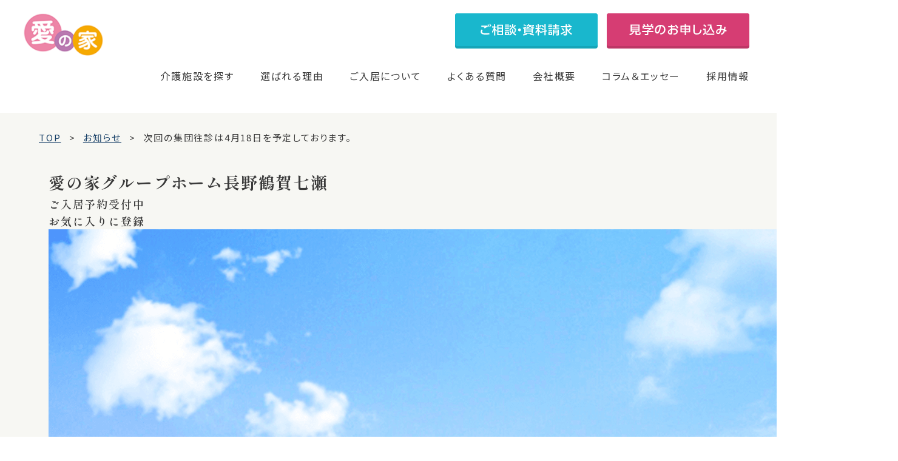

--- FILE ---
content_type: text/html; charset=UTF-8
request_url: https://mcs-ainoie.com/news/news-247498/
body_size: 17337
content:
<!DOCTYPE html>
<html lang="ja"><head>

<!-- meta 開始 -->
<meta charset="utf-8">
<meta http-equiv="X-UA-Compatible" content="IE=edge">
    
<link rel="icon" href="https://mcs-ainoie.com/wp-content/themes/mcs/assets/images/favicon.ico">
<meta name="viewport" content="width=device-width,initial-scale=1,minimum-scale=1.0, maximum-scale=1.0">
<meta name="format-detection" content="telephone=no">
    
<!-- Google Tag Manager -->
<script>(function(w,d,s,l,i){w[l]=w[l]||[];w[l].push({'gtm.start':
new Date().getTime(),event:'gtm.js'});var f=d.getElementsByTagName(s)[0],
j=d.createElement(s),dl=l!='dataLayer'?'&l='+l:'';j.async=true;j.src=
'https://www.googletagmanager.com/gtm.js?id='+i+dl;f.parentNode.insertBefore(j,f);
})(window,document,'script','dataLayer','GTM-T8ZJVD8');</script>
<!-- End Google Tag Manager -->
    
<!-- meta 終了 -->

<!-- favicon 開始-->
<link rel="icon" type="image/x-icon" href="https://mcs-ainoie.com/wp-content/themes/mcs/assets/images/common/favicon.ico">
    
<!--
<link rel="apple-touch-icon" href="https://mcs-ainoie.com/wp-content/themes/mcs/assets/images/common/apple-touch-icon-180x180.jpg" sizes="180x180">
<link rel="icon" href="https://mcs-ainoie.com/wp-content/themes/mcs/assets/images/common/android-chrome-192x192.jpg" sizes="192x192" type="image/png"> -->
<!-- favicon 終了 -->

<!-- SEO（TDKC） 開始 -->
<title>次回の集団往診は4月18日を予定しております。｜お知らせ｜認知症・介護のことなら愛の家グループホーム・その他介護施設サービス</title>
<meta name="description" content="次回の集団往診は4月18日を予定しております。ページです。愛の家は、一人ひとりに寄り添った安心の認知症介護を提供しています。">
<meta name="keywords" content="">

	<link rel="canonical" href="https://mcs-ainoie.com/news/news-247498/">
<!-- SEO（TDKC） 終了 -->
    
    
<!-- ページ共通のfont 開始 -->
<link rel="preconnect" href="https://fonts.gstatic.com"> 
<link href="https://fonts.googleapis.com/css2?family=Roboto:wght@400;500;700&family=Shippori+Mincho:wght@500;600;700&family=Noto+Sans+JP:wght@400;500;700&display=swap" rel="stylesheet">
<!-- ページ共通のfont 開始 -->

    
<!-- ページ共通のCSSファイル 開始 -->
<link rel="stylesheet" type="text/css" media="all" href="https://mcs-ainoie.com/wp-content/themes/mcs/assets/css/common/base.css">
<link rel="stylesheet" type="text/css" media="all" href="https://mcs-ainoie.com/wp-content/themes/mcs/assets/css/common/common.css">
<!-- ページ共通のCSSファイル 終了 -->
    

<!-- ページ固有のCSSファイル開始-->
    
    
    

    
    
<!-- ページ固有のCSSファイル終了-->

<meta name='robots' content='max-image-preview:large' />
<link rel='dns-prefetch' href='//s.w.org' />
<script type="text/javascript">
window._wpemojiSettings = {"baseUrl":"https:\/\/s.w.org\/images\/core\/emoji\/14.0.0\/72x72\/","ext":".png","svgUrl":"https:\/\/s.w.org\/images\/core\/emoji\/14.0.0\/svg\/","svgExt":".svg","source":{"concatemoji":"https:\/\/mcs-ainoie.com\/wp-includes\/js\/wp-emoji-release.min.js?ver=6.0.1"}};
/*! This file is auto-generated */
!function(e,a,t){var n,r,o,i=a.createElement("canvas"),p=i.getContext&&i.getContext("2d");function s(e,t){var a=String.fromCharCode,e=(p.clearRect(0,0,i.width,i.height),p.fillText(a.apply(this,e),0,0),i.toDataURL());return p.clearRect(0,0,i.width,i.height),p.fillText(a.apply(this,t),0,0),e===i.toDataURL()}function c(e){var t=a.createElement("script");t.src=e,t.defer=t.type="text/javascript",a.getElementsByTagName("head")[0].appendChild(t)}for(o=Array("flag","emoji"),t.supports={everything:!0,everythingExceptFlag:!0},r=0;r<o.length;r++)t.supports[o[r]]=function(e){if(!p||!p.fillText)return!1;switch(p.textBaseline="top",p.font="600 32px Arial",e){case"flag":return s([127987,65039,8205,9895,65039],[127987,65039,8203,9895,65039])?!1:!s([55356,56826,55356,56819],[55356,56826,8203,55356,56819])&&!s([55356,57332,56128,56423,56128,56418,56128,56421,56128,56430,56128,56423,56128,56447],[55356,57332,8203,56128,56423,8203,56128,56418,8203,56128,56421,8203,56128,56430,8203,56128,56423,8203,56128,56447]);case"emoji":return!s([129777,127995,8205,129778,127999],[129777,127995,8203,129778,127999])}return!1}(o[r]),t.supports.everything=t.supports.everything&&t.supports[o[r]],"flag"!==o[r]&&(t.supports.everythingExceptFlag=t.supports.everythingExceptFlag&&t.supports[o[r]]);t.supports.everythingExceptFlag=t.supports.everythingExceptFlag&&!t.supports.flag,t.DOMReady=!1,t.readyCallback=function(){t.DOMReady=!0},t.supports.everything||(n=function(){t.readyCallback()},a.addEventListener?(a.addEventListener("DOMContentLoaded",n,!1),e.addEventListener("load",n,!1)):(e.attachEvent("onload",n),a.attachEvent("onreadystatechange",function(){"complete"===a.readyState&&t.readyCallback()})),(e=t.source||{}).concatemoji?c(e.concatemoji):e.wpemoji&&e.twemoji&&(c(e.twemoji),c(e.wpemoji)))}(window,document,window._wpemojiSettings);
</script>
<style type="text/css">
img.wp-smiley,
img.emoji {
	display: inline !important;
	border: none !important;
	box-shadow: none !important;
	height: 1em !important;
	width: 1em !important;
	margin: 0 0.07em !important;
	vertical-align: -0.1em !important;
	background: none !important;
	padding: 0 !important;
}
</style>
	<link rel='stylesheet' id='wp-block-library-css'  href='https://mcs-ainoie.com/wp-includes/css/dist/block-library/style.min.css?ver=6.0.1' type='text/css' media='all' />
<style id='global-styles-inline-css' type='text/css'>
body{--wp--preset--color--black: #000000;--wp--preset--color--cyan-bluish-gray: #abb8c3;--wp--preset--color--white: #ffffff;--wp--preset--color--pale-pink: #f78da7;--wp--preset--color--vivid-red: #cf2e2e;--wp--preset--color--luminous-vivid-orange: #ff6900;--wp--preset--color--luminous-vivid-amber: #fcb900;--wp--preset--color--light-green-cyan: #7bdcb5;--wp--preset--color--vivid-green-cyan: #00d084;--wp--preset--color--pale-cyan-blue: #8ed1fc;--wp--preset--color--vivid-cyan-blue: #0693e3;--wp--preset--color--vivid-purple: #9b51e0;--wp--preset--gradient--vivid-cyan-blue-to-vivid-purple: linear-gradient(135deg,rgba(6,147,227,1) 0%,rgb(155,81,224) 100%);--wp--preset--gradient--light-green-cyan-to-vivid-green-cyan: linear-gradient(135deg,rgb(122,220,180) 0%,rgb(0,208,130) 100%);--wp--preset--gradient--luminous-vivid-amber-to-luminous-vivid-orange: linear-gradient(135deg,rgba(252,185,0,1) 0%,rgba(255,105,0,1) 100%);--wp--preset--gradient--luminous-vivid-orange-to-vivid-red: linear-gradient(135deg,rgba(255,105,0,1) 0%,rgb(207,46,46) 100%);--wp--preset--gradient--very-light-gray-to-cyan-bluish-gray: linear-gradient(135deg,rgb(238,238,238) 0%,rgb(169,184,195) 100%);--wp--preset--gradient--cool-to-warm-spectrum: linear-gradient(135deg,rgb(74,234,220) 0%,rgb(151,120,209) 20%,rgb(207,42,186) 40%,rgb(238,44,130) 60%,rgb(251,105,98) 80%,rgb(254,248,76) 100%);--wp--preset--gradient--blush-light-purple: linear-gradient(135deg,rgb(255,206,236) 0%,rgb(152,150,240) 100%);--wp--preset--gradient--blush-bordeaux: linear-gradient(135deg,rgb(254,205,165) 0%,rgb(254,45,45) 50%,rgb(107,0,62) 100%);--wp--preset--gradient--luminous-dusk: linear-gradient(135deg,rgb(255,203,112) 0%,rgb(199,81,192) 50%,rgb(65,88,208) 100%);--wp--preset--gradient--pale-ocean: linear-gradient(135deg,rgb(255,245,203) 0%,rgb(182,227,212) 50%,rgb(51,167,181) 100%);--wp--preset--gradient--electric-grass: linear-gradient(135deg,rgb(202,248,128) 0%,rgb(113,206,126) 100%);--wp--preset--gradient--midnight: linear-gradient(135deg,rgb(2,3,129) 0%,rgb(40,116,252) 100%);--wp--preset--duotone--dark-grayscale: url('#wp-duotone-dark-grayscale');--wp--preset--duotone--grayscale: url('#wp-duotone-grayscale');--wp--preset--duotone--purple-yellow: url('#wp-duotone-purple-yellow');--wp--preset--duotone--blue-red: url('#wp-duotone-blue-red');--wp--preset--duotone--midnight: url('#wp-duotone-midnight');--wp--preset--duotone--magenta-yellow: url('#wp-duotone-magenta-yellow');--wp--preset--duotone--purple-green: url('#wp-duotone-purple-green');--wp--preset--duotone--blue-orange: url('#wp-duotone-blue-orange');--wp--preset--font-size--small: 13px;--wp--preset--font-size--medium: 20px;--wp--preset--font-size--large: 36px;--wp--preset--font-size--x-large: 42px;}.has-black-color{color: var(--wp--preset--color--black) !important;}.has-cyan-bluish-gray-color{color: var(--wp--preset--color--cyan-bluish-gray) !important;}.has-white-color{color: var(--wp--preset--color--white) !important;}.has-pale-pink-color{color: var(--wp--preset--color--pale-pink) !important;}.has-vivid-red-color{color: var(--wp--preset--color--vivid-red) !important;}.has-luminous-vivid-orange-color{color: var(--wp--preset--color--luminous-vivid-orange) !important;}.has-luminous-vivid-amber-color{color: var(--wp--preset--color--luminous-vivid-amber) !important;}.has-light-green-cyan-color{color: var(--wp--preset--color--light-green-cyan) !important;}.has-vivid-green-cyan-color{color: var(--wp--preset--color--vivid-green-cyan) !important;}.has-pale-cyan-blue-color{color: var(--wp--preset--color--pale-cyan-blue) !important;}.has-vivid-cyan-blue-color{color: var(--wp--preset--color--vivid-cyan-blue) !important;}.has-vivid-purple-color{color: var(--wp--preset--color--vivid-purple) !important;}.has-black-background-color{background-color: var(--wp--preset--color--black) !important;}.has-cyan-bluish-gray-background-color{background-color: var(--wp--preset--color--cyan-bluish-gray) !important;}.has-white-background-color{background-color: var(--wp--preset--color--white) !important;}.has-pale-pink-background-color{background-color: var(--wp--preset--color--pale-pink) !important;}.has-vivid-red-background-color{background-color: var(--wp--preset--color--vivid-red) !important;}.has-luminous-vivid-orange-background-color{background-color: var(--wp--preset--color--luminous-vivid-orange) !important;}.has-luminous-vivid-amber-background-color{background-color: var(--wp--preset--color--luminous-vivid-amber) !important;}.has-light-green-cyan-background-color{background-color: var(--wp--preset--color--light-green-cyan) !important;}.has-vivid-green-cyan-background-color{background-color: var(--wp--preset--color--vivid-green-cyan) !important;}.has-pale-cyan-blue-background-color{background-color: var(--wp--preset--color--pale-cyan-blue) !important;}.has-vivid-cyan-blue-background-color{background-color: var(--wp--preset--color--vivid-cyan-blue) !important;}.has-vivid-purple-background-color{background-color: var(--wp--preset--color--vivid-purple) !important;}.has-black-border-color{border-color: var(--wp--preset--color--black) !important;}.has-cyan-bluish-gray-border-color{border-color: var(--wp--preset--color--cyan-bluish-gray) !important;}.has-white-border-color{border-color: var(--wp--preset--color--white) !important;}.has-pale-pink-border-color{border-color: var(--wp--preset--color--pale-pink) !important;}.has-vivid-red-border-color{border-color: var(--wp--preset--color--vivid-red) !important;}.has-luminous-vivid-orange-border-color{border-color: var(--wp--preset--color--luminous-vivid-orange) !important;}.has-luminous-vivid-amber-border-color{border-color: var(--wp--preset--color--luminous-vivid-amber) !important;}.has-light-green-cyan-border-color{border-color: var(--wp--preset--color--light-green-cyan) !important;}.has-vivid-green-cyan-border-color{border-color: var(--wp--preset--color--vivid-green-cyan) !important;}.has-pale-cyan-blue-border-color{border-color: var(--wp--preset--color--pale-cyan-blue) !important;}.has-vivid-cyan-blue-border-color{border-color: var(--wp--preset--color--vivid-cyan-blue) !important;}.has-vivid-purple-border-color{border-color: var(--wp--preset--color--vivid-purple) !important;}.has-vivid-cyan-blue-to-vivid-purple-gradient-background{background: var(--wp--preset--gradient--vivid-cyan-blue-to-vivid-purple) !important;}.has-light-green-cyan-to-vivid-green-cyan-gradient-background{background: var(--wp--preset--gradient--light-green-cyan-to-vivid-green-cyan) !important;}.has-luminous-vivid-amber-to-luminous-vivid-orange-gradient-background{background: var(--wp--preset--gradient--luminous-vivid-amber-to-luminous-vivid-orange) !important;}.has-luminous-vivid-orange-to-vivid-red-gradient-background{background: var(--wp--preset--gradient--luminous-vivid-orange-to-vivid-red) !important;}.has-very-light-gray-to-cyan-bluish-gray-gradient-background{background: var(--wp--preset--gradient--very-light-gray-to-cyan-bluish-gray) !important;}.has-cool-to-warm-spectrum-gradient-background{background: var(--wp--preset--gradient--cool-to-warm-spectrum) !important;}.has-blush-light-purple-gradient-background{background: var(--wp--preset--gradient--blush-light-purple) !important;}.has-blush-bordeaux-gradient-background{background: var(--wp--preset--gradient--blush-bordeaux) !important;}.has-luminous-dusk-gradient-background{background: var(--wp--preset--gradient--luminous-dusk) !important;}.has-pale-ocean-gradient-background{background: var(--wp--preset--gradient--pale-ocean) !important;}.has-electric-grass-gradient-background{background: var(--wp--preset--gradient--electric-grass) !important;}.has-midnight-gradient-background{background: var(--wp--preset--gradient--midnight) !important;}.has-small-font-size{font-size: var(--wp--preset--font-size--small) !important;}.has-medium-font-size{font-size: var(--wp--preset--font-size--medium) !important;}.has-large-font-size{font-size: var(--wp--preset--font-size--large) !important;}.has-x-large-font-size{font-size: var(--wp--preset--font-size--x-large) !important;}
</style>
<link rel='stylesheet' id='contact-form-7-css'  href='https://mcs-ainoie.com/wp-content/plugins/contact-form-7/includes/css/styles.css?ver=5.6.2' type='text/css' media='all' />
<link rel='stylesheet' id='cf7msm_styles-css'  href='https://mcs-ainoie.com/wp-content/plugins/contact-form-7-multi-step-module/resources/cf7msm.css?ver=4.5' type='text/css' media='all' />
<link rel='stylesheet' id='toc-screen-css'  href='https://mcs-ainoie.com/wp-content/plugins/table-of-contents-plus/screen.min.css?ver=2106' type='text/css' media='all' />
<link rel='stylesheet' id='simple-favorites-css'  href='https://mcs-ainoie.com/wp-content/plugins/favorites/assets/css/favorites.css?ver=2.3.2' type='text/css' media='all' />
<script type='text/javascript' id='jquery-core-js-extra'>
/* <![CDATA[ */
var selectChildTable = {"hiroshima":[{"term_id":649,"name":"\u798f\u5c71\u5e02","slug":"fukuyamashi","term_group":0,"term_taxonomy_id":649,"taxonomy":"location","description":"","parent":50,"count":1,"filter":"raw","term_order":"1"},{"term_id":93,"name":"\u5e83\u5cf6\u5e02","slug":"hiroshimashi","term_group":0,"term_taxonomy_id":93,"taxonomy":"location","description":"","parent":50,"count":9,"filter":"raw","term_order":"218"},{"term_id":110,"name":"\u5eff\u65e5\u5e02\u5e02","slug":"hatsukaichishi","term_group":0,"term_taxonomy_id":110,"taxonomy":"location","description":"","parent":50,"count":1,"filter":"raw","term_order":"219"}],"kanagawa":[{"term_id":644,"name":"\u6d77\u8001\u540d\u5e02","slug":"ebinashi","term_group":0,"term_taxonomy_id":644,"taxonomy":"location","description":"","parent":31,"count":1,"filter":"raw","term_order":"2"},{"term_id":635,"name":"\u5927\u548c\u5e02","slug":"yamatoshi","term_group":0,"term_taxonomy_id":635,"taxonomy":"location","description":"","parent":31,"count":2,"filter":"raw","term_order":"3"},{"term_id":599,"name":"\u76f8\u6a21\u539f\u5e02","slug":"sagamiharashi","term_group":0,"term_taxonomy_id":599,"taxonomy":"location","description":"","parent":31,"count":1,"filter":"raw","term_order":"7"},{"term_id":450,"name":"\u4f0a\u52e2\u539f\u5e02","slug":"iseharashi","term_group":0,"term_taxonomy_id":450,"taxonomy":"location","description":"","parent":31,"count":1,"filter":"raw","term_order":"19"},{"term_id":133,"name":"\u6a2a\u6d5c\u5e02","slug":"yokohamashi","term_group":0,"term_taxonomy_id":133,"taxonomy":"location","description":"","parent":31,"count":4,"filter":"raw","term_order":"109"},{"term_id":184,"name":"\u5ddd\u5d0e\u5e02","slug":"kawasakishi","term_group":0,"term_taxonomy_id":184,"taxonomy":"location","description":"","parent":31,"count":5,"filter":"raw","term_order":"110"},{"term_id":94,"name":"\u85e4\u6ca2\u5e02","slug":"fujisawashi","term_group":0,"term_taxonomy_id":94,"taxonomy":"location","description":"","parent":31,"count":3,"filter":"raw","term_order":"111"},{"term_id":164,"name":"\u5c0f\u7530\u539f\u5e02","slug":"odawarashi","term_group":0,"term_taxonomy_id":164,"taxonomy":"location","description":"","parent":31,"count":2,"filter":"raw","term_order":"112"},{"term_id":195,"name":"\u5ea7\u9593\u5e02","slug":"zamashi","term_group":0,"term_taxonomy_id":195,"taxonomy":"location","description":"","parent":31,"count":2,"filter":"raw","term_order":"113"},{"term_id":112,"name":"\u79e6\u91ce\u5e02","slug":"hadanoshi","term_group":0,"term_taxonomy_id":112,"taxonomy":"location","description":"","parent":31,"count":2,"filter":"raw","term_order":"114"},{"term_id":165,"name":"\u7dbe\u702c\u5e02","slug":"ayaseshi","term_group":0,"term_taxonomy_id":165,"taxonomy":"location","description":"","parent":31,"count":1,"filter":"raw","term_order":"115"},{"term_id":231,"name":"\u8305\u30f6\u5d0e\u5e02","slug":"chigasakishi","term_group":0,"term_taxonomy_id":231,"taxonomy":"location","description":"","parent":31,"count":1,"filter":"raw","term_order":"116"},{"term_id":136,"name":"\u9017\u5b50\u5e02","slug":"zushishi","term_group":0,"term_taxonomy_id":136,"taxonomy":"location","description":"","parent":31,"count":1,"filter":"raw","term_order":"117"}],"niigata":[{"term_id":617,"name":"\u67cf\u5d0e\u5e02","slug":"kashiwazakishi","term_group":0,"term_taxonomy_id":617,"taxonomy":"location","description":"","parent":32,"count":4,"filter":"raw","term_order":"4"},{"term_id":79,"name":"\u65b0\u6f5f\u5e02","slug":"nigatashi","term_group":0,"term_taxonomy_id":79,"taxonomy":"location","description":"","parent":32,"count":2,"filter":"raw","term_order":"119"},{"term_id":73,"name":"\u4e0a\u8d8a\u5e02","slug":"joetsushi","term_group":0,"term_taxonomy_id":73,"taxonomy":"location","description":"","parent":32,"count":4,"filter":"raw","term_order":"120"},{"term_id":135,"name":"\u9577\u5ca1\u5e02","slug":"nagaokashi","term_group":0,"term_taxonomy_id":135,"taxonomy":"location","description":"","parent":32,"count":2,"filter":"raw","term_order":"121"},{"term_id":161,"name":"\u4e09\u6761\u5e02","slug":"sanjoshi","term_group":0,"term_taxonomy_id":161,"taxonomy":"location","description":"","parent":32,"count":1,"filter":"raw","term_order":"122"}],"saga":[{"term_id":614,"name":"\u4f50\u8cc0\u5e02","slug":"sagashi","term_group":0,"term_taxonomy_id":614,"taxonomy":"location","description":"","parent":57,"count":1,"filter":"raw","term_order":"5"}],"chiba":[{"term_id":609,"name":"\u56db\u8857\u9053\u5e02","slug":"yotsukaidoshi","term_group":0,"term_taxonomy_id":609,"taxonomy":"location","description":"","parent":29,"count":1,"filter":"raw","term_order":"6"},{"term_id":512,"name":"\u67cf\u5e02","slug":"kashiwashi","term_group":0,"term_taxonomy_id":512,"taxonomy":"location","description":"","parent":29,"count":1,"filter":"raw","term_order":"13"},{"term_id":108,"name":"\u5343\u8449\u5e02","slug":"chibashi","term_group":0,"term_taxonomy_id":108,"taxonomy":"location","description":"","parent":29,"count":3,"filter":"raw","term_order":"76"},{"term_id":142,"name":"\u8239\u6a4b\u5e02","slug":"funabashishi","term_group":0,"term_taxonomy_id":142,"taxonomy":"location","description":"","parent":29,"count":3,"filter":"raw","term_order":"77"},{"term_id":91,"name":"\u5e02\u539f\u5e02","slug":"ichiharashi","term_group":0,"term_taxonomy_id":91,"taxonomy":"location","description":"","parent":29,"count":3,"filter":"raw","term_order":"78"},{"term_id":149,"name":"\u677e\u6238\u5e02","slug":"matsudoshi","term_group":0,"term_taxonomy_id":149,"taxonomy":"location","description":"","parent":29,"count":4,"filter":"raw","term_order":"79"},{"term_id":199,"name":"\u5e02\u5ddd\u5e02","slug":"ichikawashi","term_group":0,"term_taxonomy_id":199,"taxonomy":"location","description":"","parent":29,"count":2,"filter":"raw","term_order":"80"},{"term_id":204,"name":"\u6d41\u5c71\u5e02","slug":"nagareyamashi","term_group":0,"term_taxonomy_id":204,"taxonomy":"location","description":"","parent":29,"count":2,"filter":"raw","term_order":"81"},{"term_id":171,"name":"\u4f50\u5009\u5e02","slug":"sakurashi","term_group":0,"term_taxonomy_id":171,"taxonomy":"location","description":"","parent":29,"count":2,"filter":"raw","term_order":"82"},{"term_id":191,"name":"\u516b\u5343\u4ee3\u5e02","slug":"yachiyoshi","term_group":0,"term_taxonomy_id":191,"taxonomy":"location","description":"","parent":29,"count":2,"filter":"raw","term_order":"83"},{"term_id":186,"name":"\u5370\u897f\u5e02","slug":"inzaishi","term_group":0,"term_taxonomy_id":186,"taxonomy":"location","description":"","parent":29,"count":1,"filter":"raw","term_order":"84"},{"term_id":160,"name":"\u767d\u4e95\u5e02","slug":"shiroishi","term_group":0,"term_taxonomy_id":160,"taxonomy":"location","description":"","parent":29,"count":1,"filter":"raw","term_order":"85"},{"term_id":146,"name":"\u7fd2\u5fd7\u91ce\u5e02","slug":"narashinoshi","term_group":0,"term_taxonomy_id":146,"taxonomy":"location","description":"","parent":29,"count":1,"filter":"raw","term_order":"86"},{"term_id":148,"name":"\u9928\u5c71\u5e02","slug":"tateyamashi","term_group":0,"term_taxonomy_id":148,"taxonomy":"location","description":"","parent":29,"count":2,"filter":"raw","term_order":"87"}],"saitama":[{"term_id":598,"name":"\u5bcc\u58eb\u898b\u5e02","slug":"fujimishi","term_group":0,"term_taxonomy_id":598,"taxonomy":"location","description":"","parent":17,"count":1,"filter":"raw","term_order":"8"},{"term_id":497,"name":"\u9ce9\u5c71\u753a","slug":"hatoyamamachi","term_group":0,"term_taxonomy_id":497,"taxonomy":"location","description":"","parent":17,"count":1,"filter":"raw","term_order":"17"},{"term_id":272,"name":"\u4e0a\u91cc\u753a","slug":"kamisatomachi","term_group":0,"term_taxonomy_id":272,"taxonomy":"location","description":"","parent":17,"count":1,"filter":"raw","term_order":"49"},{"term_id":271,"name":"\u4e09\u82b3\u753a","slug":"miyoshicho","term_group":0,"term_taxonomy_id":271,"taxonomy":"location","description":"","parent":17,"count":1,"filter":"raw","term_order":"50"},{"term_id":66,"name":"\u3055\u3044\u305f\u307e\u5e02","slug":"saitamashi","term_group":0,"term_taxonomy_id":66,"taxonomy":"location","description":"","parent":17,"count":15,"filter":"raw","term_order":"51"},{"term_id":131,"name":"\u5ddd\u8d8a\u5e02","slug":"kawagoeshi","term_group":0,"term_taxonomy_id":131,"taxonomy":"location","description":"","parent":17,"count":5,"filter":"raw","term_order":"52"},{"term_id":137,"name":"\u5ddd\u53e3\u5e02","slug":"kawaguchishi","term_group":0,"term_taxonomy_id":137,"taxonomy":"location","description":"","parent":17,"count":4,"filter":"raw","term_order":"53"},{"term_id":92,"name":"\u8d8a\u8c37\u5e02","slug":"koshigayashi","term_group":0,"term_taxonomy_id":92,"taxonomy":"location","description":"","parent":17,"count":3,"filter":"raw","term_order":"54"},{"term_id":153,"name":"\u4e45\u559c\u5e02","slug":"kukishi","term_group":0,"term_taxonomy_id":153,"taxonomy":"location","description":"","parent":17,"count":3,"filter":"raw","term_order":"55"},{"term_id":150,"name":"\u6625\u65e5\u90e8\u5e02","slug":"kasukabeshi","term_group":0,"term_taxonomy_id":150,"taxonomy":"location","description":"","parent":17,"count":2,"filter":"raw","term_order":"56"},{"term_id":117,"name":"\u4e0a\u5c3e\u5e02","slug":"ageoshi","term_group":0,"term_taxonomy_id":117,"taxonomy":"location","description":"","parent":17,"count":3,"filter":"raw","term_order":"57"},{"term_id":187,"name":"\u548c\u5149\u5e02","slug":"wakoshi","term_group":0,"term_taxonomy_id":187,"taxonomy":"location","description":"","parent":17,"count":1,"filter":"raw","term_order":"58"},{"term_id":157,"name":"\u6240\u6ca2\u5e02","slug":"tokorozawashi","term_group":0,"term_taxonomy_id":157,"taxonomy":"location","description":"","parent":17,"count":2,"filter":"raw","term_order":"59"},{"term_id":114,"name":"\u8349\u52a0\u5e02","slug":"sokashi","term_group":0,"term_taxonomy_id":114,"taxonomy":"location","description":"","parent":17,"count":1,"filter":"raw","term_order":"60"},{"term_id":123,"name":"\u5317\u672c\u5e02","slug":"kitamotoshi","term_group":0,"term_taxonomy_id":123,"taxonomy":"location","description":"","parent":17,"count":1,"filter":"raw","term_order":"61"},{"term_id":18,"name":"\u6876\u5ddd\u5e02","slug":"okegawashi","term_group":0,"term_taxonomy_id":18,"taxonomy":"location","description":"","parent":17,"count":1,"filter":"raw","term_order":"62"},{"term_id":217,"name":"\u9d3b\u5de3\u5e02","slug":"konosushi","term_group":0,"term_taxonomy_id":217,"taxonomy":"location","description":"","parent":17,"count":1,"filter":"raw","term_order":"63"},{"term_id":127,"name":"\u718a\u8c37\u5e02","slug":"kumagayashi","term_group":0,"term_taxonomy_id":127,"taxonomy":"location","description":"","parent":17,"count":2,"filter":"raw","term_order":"64"},{"term_id":230,"name":"\u672c\u5e84\u5e02","slug":"honjoshi","term_group":0,"term_taxonomy_id":230,"taxonomy":"location","description":"","parent":17,"count":1,"filter":"raw","term_order":"65"},{"term_id":81,"name":"\u516b\u6f6e\u5e02","slug":"yashioshi","term_group":0,"term_taxonomy_id":81,"taxonomy":"location","description":"","parent":17,"count":1,"filter":"raw","term_order":"66"},{"term_id":120,"name":"\u4e09\u90f7\u5e02","slug":"misatoshi","term_group":0,"term_taxonomy_id":120,"taxonomy":"location","description":"","parent":17,"count":1,"filter":"raw","term_order":"67"},{"term_id":130,"name":"\u6238\u7530\u5e02","slug":"todashi","term_group":0,"term_taxonomy_id":130,"taxonomy":"location","description":"","parent":17,"count":1,"filter":"raw","term_order":"68"},{"term_id":229,"name":"\u65b0\u5ea7\u5e02","slug":"nizashi","term_group":0,"term_taxonomy_id":229,"taxonomy":"location","description":"","parent":17,"count":1,"filter":"raw","term_order":"69"},{"term_id":207,"name":"\u72ed\u5c71\u5e02","slug":"sayamashi","term_group":0,"term_taxonomy_id":207,"taxonomy":"location","description":"","parent":17,"count":1,"filter":"raw","term_order":"70"},{"term_id":166,"name":"\u767d\u5ca1\u5e02","slug":"shiraokashi","term_group":0,"term_taxonomy_id":166,"taxonomy":"location","description":"","parent":17,"count":1,"filter":"raw","term_order":"71"},{"term_id":102,"name":"\u98ef\u80fd\u5e02","slug":"hannoshi","term_group":0,"term_taxonomy_id":102,"taxonomy":"location","description":"","parent":17,"count":1,"filter":"raw","term_order":"72"},{"term_id":138,"name":"\u84ee\u7530\u5e02","slug":"hasudashi","term_group":0,"term_taxonomy_id":138,"taxonomy":"location","description":"","parent":17,"count":1,"filter":"raw","term_order":"73"},{"term_id":188,"name":"\u9db4\u30f6\u5cf6\u5e02","slug":"tsurugashimashi","term_group":0,"term_taxonomy_id":188,"taxonomy":"location","description":"","parent":17,"count":1,"filter":"raw","term_order":"74"}],"fukuoka":[{"term_id":597,"name":"\u5317\u4e5d\u5dde\u5e02","slug":"kitakyushushi","term_group":0,"term_taxonomy_id":597,"taxonomy":"location","description":"","parent":56,"count":1,"filter":"raw","term_order":"9"},{"term_id":219,"name":"\u798f\u5ca1\u5e02","slug":"fukuokashi","term_group":0,"term_taxonomy_id":219,"taxonomy":"location","description":"","parent":56,"count":1,"filter":"raw","term_order":"232"}],"yamanashi":[{"term_id":596,"name":"\u7532\u6590\u5e02","slug":"kaishi","term_group":0,"term_taxonomy_id":596,"taxonomy":"location","description":"","parent":36,"count":1,"filter":"raw","term_order":"10"},{"term_id":96,"name":"\u7532\u5e9c\u5e02","slug":"kofushi","term_group":0,"term_taxonomy_id":96,"taxonomy":"location","description":"","parent":36,"count":5,"filter":"raw","term_order":"130"},{"term_id":225,"name":"\u5c71\u68a8\u5e02","slug":"yamanashishi","term_group":0,"term_taxonomy_id":225,"taxonomy":"location","description":"","parent":36,"count":1,"filter":"raw","term_order":"131"},{"term_id":129,"name":"\u7b1b\u5439\u5e02","slug":"fuefukishi","term_group":0,"term_taxonomy_id":129,"taxonomy":"location","description":"","parent":36,"count":1,"filter":"raw","term_order":"132"},{"term_id":109,"name":"\u97ee\u5d0e\u5e02","slug":"nirasakishi","term_group":0,"term_taxonomy_id":109,"taxonomy":"location","description":"","parent":36,"count":1,"filter":"raw","term_order":"133"}],"nagano":[{"term_id":538,"name":"\u8acf\u8a2a\u5e02","slug":"suwashi","term_group":0,"term_taxonomy_id":538,"taxonomy":"location","description":"","parent":2,"count":1,"filter":"raw","term_order":"11"},{"term_id":3,"name":"\u9577\u91ce\u5e02","slug":"naganoshi","term_group":0,"term_taxonomy_id":3,"taxonomy":"location","description":"","parent":2,"count":4,"filter":"raw","term_order":"135"},{"term_id":194,"name":"\u4f0a\u90a3\u5e02","slug":"inashi","term_group":0,"term_taxonomy_id":194,"taxonomy":"location","description":"","parent":2,"count":1,"filter":"raw","term_order":"136"},{"term_id":193,"name":"\u5ca1\u8c37\u5e02","slug":"okayashi","term_group":0,"term_taxonomy_id":193,"taxonomy":"location","description":"","parent":2,"count":1,"filter":"raw","term_order":"137"}],"tokyo":[{"term_id":518,"name":"\u6587\u4eac\u533a","slug":"bunkyoku","term_group":0,"term_taxonomy_id":518,"taxonomy":"location","description":"","parent":30,"count":1,"filter":"raw","term_order":"12"},{"term_id":70,"name":"\u4e2d\u91ce\u533a","slug":"nakanoku","term_group":0,"term_taxonomy_id":70,"taxonomy":"location","description":"","parent":30,"count":5,"filter":"raw","term_order":"89"},{"term_id":68,"name":"\u677f\u6a4b\u533a","slug":"itabashiku","term_group":0,"term_taxonomy_id":68,"taxonomy":"location","description":"","parent":30,"count":6,"filter":"raw","term_order":"90"},{"term_id":72,"name":"\u5927\u7530\u533a","slug":"otaku","term_group":0,"term_taxonomy_id":72,"taxonomy":"location","description":"","parent":30,"count":3,"filter":"raw","term_order":"91"},{"term_id":86,"name":"\u7df4\u99ac\u533a","slug":"nerimaku","term_group":0,"term_taxonomy_id":86,"taxonomy":"location","description":"","parent":30,"count":4,"filter":"raw","term_order":"92"},{"term_id":139,"name":"\u845b\u98fe\u533a","slug":"katsushikaku","term_group":0,"term_taxonomy_id":139,"taxonomy":"location","description":"","parent":30,"count":3,"filter":"raw","term_order":"93"},{"term_id":67,"name":"\u6749\u4e26\u533a","slug":"suginamiku","term_group":0,"term_taxonomy_id":67,"taxonomy":"location","description":"","parent":30,"count":2,"filter":"raw","term_order":"94"},{"term_id":71,"name":"\u65b0\u5bbf\u533a","slug":"shinjukuku","term_group":0,"term_taxonomy_id":71,"taxonomy":"location","description":"","parent":30,"count":2,"filter":"raw","term_order":"95"},{"term_id":169,"name":"\u8db3\u7acb\u533a","slug":"adachiku","term_group":0,"term_taxonomy_id":169,"taxonomy":"location","description":"","parent":30,"count":2,"filter":"raw","term_order":"96"},{"term_id":75,"name":"\u4e16\u7530\u8c37\u533a","slug":"setagayaku","term_group":0,"term_taxonomy_id":75,"taxonomy":"location","description":"","parent":30,"count":2,"filter":"raw","term_order":"97"},{"term_id":172,"name":"\u8352\u5ddd\u533a","slug":"arakawaku","term_group":0,"term_taxonomy_id":172,"taxonomy":"location","description":"","parent":30,"count":2,"filter":"raw","term_order":"98"},{"term_id":126,"name":"\u6c5f\u6238\u5ddd\u533a","slug":"edogawaku","term_group":0,"term_taxonomy_id":126,"taxonomy":"location","description":"","parent":30,"count":1,"filter":"raw","term_order":"99"},{"term_id":69,"name":"\u5317\u533a","slug":"kitaku","term_group":0,"term_taxonomy_id":69,"taxonomy":"location","description":"","parent":30,"count":1,"filter":"raw","term_order":"100"},{"term_id":85,"name":"\u5c0f\u5e73\u5e02","slug":"kodairashi","term_group":0,"term_taxonomy_id":85,"taxonomy":"location","description":"","parent":30,"count":3,"filter":"raw","term_order":"101"},{"term_id":104,"name":"\u753a\u7530\u5e02","slug":"machidashi","term_group":0,"term_taxonomy_id":104,"taxonomy":"location","description":"","parent":30,"count":2,"filter":"raw","term_order":"102"},{"term_id":154,"name":"\u56fd\u5206\u5bfa\u5e02","slug":"kokubunjishi","term_group":0,"term_taxonomy_id":154,"taxonomy":"location","description":"","parent":30,"count":1,"filter":"raw","term_order":"103"},{"term_id":190,"name":"\u897f\u6771\u4eac\u5e02","slug":"nishitokyoshi","term_group":0,"term_taxonomy_id":190,"taxonomy":"location","description":"","parent":30,"count":1,"filter":"raw","term_order":"104"},{"term_id":189,"name":"\u8abf\u5e03\u5e02","slug":"chofushi","term_group":0,"term_taxonomy_id":189,"taxonomy":"location","description":"","parent":30,"count":1,"filter":"raw","term_order":"105"},{"term_id":156,"name":"\u65e5\u91ce\u5e02","slug":"hinoshi","term_group":0,"term_taxonomy_id":156,"taxonomy":"location","description":"","parent":30,"count":1,"filter":"raw","term_order":"106"},{"term_id":196,"name":"\u516b\u738b\u5b50\u5e02","slug":"hachiojishi","term_group":0,"term_taxonomy_id":196,"taxonomy":"location","description":"","parent":30,"count":2,"filter":"raw","term_order":"107"}],"mie":[{"term_id":503,"name":"\u4f0a\u8cc0\u5e02","slug":"igashi","term_group":0,"term_taxonomy_id":503,"taxonomy":"location","description":"","parent":40,"count":1,"filter":"raw","term_order":"14"},{"term_id":179,"name":"\u6d25\u5e02","slug":"tsushi","term_group":0,"term_taxonomy_id":179,"taxonomy":"location","description":"","parent":40,"count":1,"filter":"raw","term_order":"180"},{"term_id":174,"name":"\u4e80\u5c71\u5e02","slug":"kameyamashi","term_group":0,"term_taxonomy_id":174,"taxonomy":"location","description":"","parent":40,"count":1,"filter":"raw","term_order":"181"},{"term_id":175,"name":"\u9234\u9e7f\u5e02","slug":"suzukashi","term_group":0,"term_taxonomy_id":175,"taxonomy":"location","description":"","parent":40,"count":1,"filter":"raw","term_order":"182"},{"term_id":181,"name":"\u6851\u540d\u5e02","slug":"kuwanashi","term_group":0,"term_taxonomy_id":181,"taxonomy":"location","description":"","parent":40,"count":3,"filter":"raw","term_order":"183"},{"term_id":176,"name":"\u5357\u4f0a\u52e2\u753a","slug":"minamiisecho","term_group":0,"term_taxonomy_id":176,"taxonomy":"location","description":"","parent":40,"count":1,"filter":"raw","term_order":"184"},{"term_id":177,"name":"\u5927\u53f0\u753a","slug":"odaicho","term_group":0,"term_taxonomy_id":177,"taxonomy":"location","description":"","parent":40,"count":1,"filter":"raw","term_order":"185"},{"term_id":180,"name":"\u5ddd\u8d8a\u753a","slug":"kawagoecho","term_group":0,"term_taxonomy_id":180,"taxonomy":"location","description":"","parent":40,"count":1,"filter":"raw","term_order":"186"}],"osaka":[{"term_id":501,"name":"\u7b95\u9762\u5e02","slug":"minohshi","term_group":0,"term_taxonomy_id":501,"taxonomy":"location","description":"","parent":43,"count":1,"filter":"raw","term_order":"15"},{"term_id":64,"name":"\u5927\u962a\u5e02","slug":"osakashi","term_group":0,"term_taxonomy_id":64,"taxonomy":"location","description":"","parent":43,"count":4,"filter":"raw","term_order":"192"},{"term_id":232,"name":"\u897f\u6210\u533a","slug":"nishinariku","term_group":0,"term_taxonomy_id":232,"taxonomy":"location","description":"","parent":43,"count":2,"filter":"raw","term_order":"193"},{"term_id":82,"name":"\u90fd\u5cf6\u533a","slug":"miyakojimaku","term_group":0,"term_taxonomy_id":82,"taxonomy":"location","description":"","parent":43,"count":1,"filter":"raw","term_order":"194"},{"term_id":233,"name":"\u57ce\u6771\u533a","slug":"jotoku","term_group":0,"term_taxonomy_id":233,"taxonomy":"location","description":"","parent":43,"count":1,"filter":"raw","term_order":"195"},{"term_id":106,"name":"\u583a\u5e02","slug":"sakaishi","term_group":0,"term_taxonomy_id":106,"taxonomy":"location","description":"","parent":43,"count":2,"filter":"raw","term_order":"196"},{"term_id":168,"name":"\u6cc9\u5927\u6d25\u5e02","slug":"izumiotsushi","term_group":0,"term_taxonomy_id":168,"taxonomy":"location","description":"","parent":43,"count":2,"filter":"raw","term_order":"197"},{"term_id":218,"name":"\u6771\u5927\u962a\u5e02","slug":"higashiosakashi","term_group":0,"term_taxonomy_id":218,"taxonomy":"location","description":"","parent":43,"count":1,"filter":"raw","term_order":"198"},{"term_id":411,"name":"\u5439\u7530\u5e02","slug":"suitashi","term_group":0,"term_taxonomy_id":411,"taxonomy":"location","description":"","parent":43,"count":1,"filter":"raw","term_order":"199"},{"term_id":288,"name":"\u5bcc\u7530\u6797\u5e02","slug":"tondabayashishi","term_group":0,"term_taxonomy_id":288,"taxonomy":"location","description":"","parent":43,"count":1,"filter":"raw","term_order":"200"}],"yamagata":[{"term_id":498,"name":"\u5c71\u5f62\u5e02","slug":"yamagatashi","term_group":0,"term_taxonomy_id":498,"taxonomy":"location","description":"","parent":24,"count":2,"filter":"raw","term_order":"16"}],"okayama":[{"term_id":493,"name":"\u5009\u6577\u5e02","slug":"kurashikishi","term_group":0,"term_taxonomy_id":493,"taxonomy":"location","description":"","parent":49,"count":1,"filter":"raw","term_order":"18"},{"term_id":210,"name":"\u7389\u91ce\u5e02","slug":"tamanoshi","term_group":0,"term_taxonomy_id":210,"taxonomy":"location","description":"","parent":49,"count":1,"filter":"raw","term_order":"216"}],"hokkaido":[{"term_id":183,"name":"\u672d\u5e4c\u5e02","slug":"sapporoshi","term_group":0,"term_taxonomy_id":183,"taxonomy":"location","description":"","parent":19,"count":5,"filter":"raw","term_order":"21"},{"term_id":84,"name":"\u5e2f\u5e83\u5e02","slug":"obihiroshi","term_group":0,"term_taxonomy_id":84,"taxonomy":"location","description":"","parent":19,"count":4,"filter":"raw","term_order":"22"},{"term_id":221,"name":"\u77f3\u72e9\u5e02","slug":"ishikarishi","term_group":0,"term_taxonomy_id":221,"taxonomy":"location","description":"","parent":19,"count":1,"filter":"raw","term_order":"23"},{"term_id":223,"name":"\u6839\u5ba4\u5e02","slug":"nemuroshi","term_group":0,"term_taxonomy_id":223,"taxonomy":"location","description":"","parent":19,"count":1,"filter":"raw","term_order":"24"},{"term_id":222,"name":"\u4e2d\u6a19\u6d25\u753a","slug":"nakashibetsucho","term_group":0,"term_taxonomy_id":222,"taxonomy":"location","description":"","parent":19,"count":1,"filter":"raw","term_order":"25"},{"term_id":99,"name":"\u97f3\u66f4\u753a","slug":"otofukecho","term_group":0,"term_taxonomy_id":99,"taxonomy":"location","description":"","parent":19,"count":1,"filter":"raw","term_order":"26"}],"miyagi":[{"term_id":107,"name":"\u4ed9\u53f0\u5e02","slug":"sendaishi","term_group":0,"term_taxonomy_id":107,"taxonomy":"location","description":"","parent":22,"count":6,"filter":"raw","term_order":"31"},{"term_id":105,"name":"\u77f3\u5dfb\u5e02","slug":"ishinomakishi","term_group":0,"term_taxonomy_id":105,"taxonomy":"location","description":"","parent":22,"count":2,"filter":"raw","term_order":"32"},{"term_id":121,"name":"\u591a\u8cc0\u57ce","slug":"tagajoshi","term_group":0,"term_taxonomy_id":121,"taxonomy":"location","description":"","parent":22,"count":1,"filter":"raw","term_order":"33"}],"akita":[{"term_id":403,"name":"\u79cb\u7530\u5e02","slug":"akitashi","term_group":0,"term_taxonomy_id":403,"taxonomy":"location","description":"","parent":23,"count":4,"filter":"raw","term_order":"35"}],"fukushima":[{"term_id":101,"name":"\u798f\u5cf6\u5e02","slug":"fukushimashi","term_group":0,"term_taxonomy_id":101,"taxonomy":"location","description":"","parent":25,"count":5,"filter":"raw","term_order":"37"},{"term_id":158,"name":"\u3044\u308f\u304d\u5e02","slug":"iwakishi","term_group":0,"term_taxonomy_id":158,"taxonomy":"location","description":"","parent":25,"count":3,"filter":"raw","term_order":"38"},{"term_id":119,"name":"\u4e8c\u672c\u677e\u5e02","slug":"nihonmatsushi","term_group":0,"term_taxonomy_id":119,"taxonomy":"location","description":"","parent":25,"count":1,"filter":"raw","term_order":"39"},{"term_id":141,"name":"\u4f0a\u9054\u5e02","slug":"dateshi","term_group":0,"term_taxonomy_id":141,"taxonomy":"location","description":"","parent":25,"count":1,"filter":"raw","term_order":"40"},{"term_id":226,"name":"\u90e1\u5c71\u5e02","slug":"koriyamashi","term_group":0,"term_taxonomy_id":226,"taxonomy":"location","description":"","parent":25,"count":1,"filter":"raw","term_order":"41"}],"ibaraki":[{"term_id":163,"name":"\u77f3\u5ca1\u5e02","slug":"ishiokashi","term_group":0,"term_taxonomy_id":163,"taxonomy":"location","description":"","parent":26,"count":2,"filter":"raw","term_order":"43"},{"term_id":134,"name":"\u3072\u305f\u3061\u306a\u304b\u5e02","slug":"hitachinakashi","term_group":0,"term_taxonomy_id":134,"taxonomy":"location","description":"","parent":26,"count":2,"filter":"raw","term_order":"44"},{"term_id":90,"name":"\u65e5\u7acb\u5e02","slug":"hitachishi","term_group":0,"term_taxonomy_id":90,"taxonomy":"location","description":"","parent":26,"count":2,"filter":"raw","term_order":"45"}],"toyama":[{"term_id":132,"name":"\u9ad8\u5ca1\u5e02","slug":"takaokashi","term_group":0,"term_taxonomy_id":132,"taxonomy":"location","description":"","parent":33,"count":1,"filter":"raw","term_order":"124"},{"term_id":151,"name":"\u5357\u783a\u5e02","slug":"nantoshi","term_group":0,"term_taxonomy_id":151,"taxonomy":"location","description":"","parent":33,"count":1,"filter":"raw","term_order":"125"}],"fukui":[{"term_id":97,"name":"\u52dd\u5c71\u5e02","slug":"katsuyamashi","term_group":0,"term_taxonomy_id":97,"taxonomy":"location","description":"","parent":35,"count":2,"filter":"raw","term_order":"128"}],"gifu":[{"term_id":113,"name":"\u5c90\u961c\u5e02","slug":"gifushi","term_group":0,"term_taxonomy_id":113,"taxonomy":"location","description":"","parent":37,"count":6,"filter":"raw","term_order":"139"},{"term_id":155,"name":"\u5404\u52d9\u539f\u5e02","slug":"kagamigaharashi","term_group":0,"term_taxonomy_id":155,"taxonomy":"location","description":"","parent":37,"count":4,"filter":"raw","term_order":"140"},{"term_id":170,"name":"\u5927\u57a3\u5e02","slug":"ogakishi","term_group":0,"term_taxonomy_id":170,"taxonomy":"location","description":"","parent":37,"count":4,"filter":"raw","term_order":"141"},{"term_id":140,"name":"\u53ef\u5150\u5e02","slug":"kanishi","term_group":0,"term_taxonomy_id":140,"taxonomy":"location","description":"","parent":37,"count":2,"filter":"raw","term_order":"142"},{"term_id":215,"name":"\u7fbd\u5cf6\u5e02","slug":"hashimashi","term_group":0,"term_taxonomy_id":215,"taxonomy":"location","description":"","parent":37,"count":2,"filter":"raw","term_order":"143"},{"term_id":214,"name":"\u7f8e\u6fc3\u5e02","slug":"minoshi","term_group":0,"term_taxonomy_id":214,"taxonomy":"location","description":"","parent":37,"count":1,"filter":"raw","term_order":"144"},{"term_id":227,"name":"\u591a\u6cbb\u898b\u5e02","slug":"tajimishi","term_group":0,"term_taxonomy_id":227,"taxonomy":"location","description":"","parent":37,"count":1,"filter":"raw","term_order":"145"},{"term_id":173,"name":"\u745e\u7a42\u5e02","slug":"mizuhoshi","term_group":0,"term_taxonomy_id":173,"taxonomy":"location","description":"","parent":37,"count":1,"filter":"raw","term_order":"146"},{"term_id":216,"name":"\u745e\u6d6a\u5e02","slug":"mizunamishi","term_group":0,"term_taxonomy_id":216,"taxonomy":"location","description":"","parent":37,"count":1,"filter":"raw","term_order":"147"},{"term_id":167,"name":"\u95a2\u5e02","slug":"sekishi","term_group":0,"term_taxonomy_id":167,"taxonomy":"location","description":"","parent":37,"count":1,"filter":"raw","term_order":"148"},{"term_id":143,"name":"\u571f\u5c90\u5e02","slug":"tokishi","term_group":0,"term_taxonomy_id":143,"taxonomy":"location","description":"","parent":37,"count":1,"filter":"raw","term_order":"149"},{"term_id":209,"name":"\u5782\u4e95\u753a","slug":"taruicho","term_group":0,"term_taxonomy_id":209,"taxonomy":"location","description":"","parent":37,"count":1,"filter":"raw","term_order":"150"},{"term_id":87,"name":"\u5742\u795d\u753a","slug":"sakahogicho","term_group":0,"term_taxonomy_id":87,"taxonomy":"location","description":"","parent":37,"count":1,"filter":"raw","term_order":"151"},{"term_id":212,"name":"\u5fa1\u5d69\u753a","slug":"mitakecho","term_group":0,"term_taxonomy_id":212,"taxonomy":"location","description":"","parent":37,"count":1,"filter":"raw","term_order":"152"},{"term_id":213,"name":"\u5c90\u5357\u753a","slug":"ginancho","term_group":0,"term_taxonomy_id":213,"taxonomy":"location","description":"","parent":37,"count":1,"filter":"raw","term_order":"153"}],"shizuoka":[{"term_id":220,"name":"\u9759\u5ca1\u5e02","slug":"sizuokashi","term_group":0,"term_taxonomy_id":220,"taxonomy":"location","description":"","parent":38,"count":2,"filter":"raw","term_order":"155"},{"term_id":83,"name":"\u6d5c\u677e\u5e02","slug":"hamamatsushi","term_group":0,"term_taxonomy_id":83,"taxonomy":"location","description":"","parent":38,"count":4,"filter":"raw","term_order":"156"},{"term_id":76,"name":"\u85e4\u679d\u5e02","slug":"fujiedashi","term_group":0,"term_taxonomy_id":76,"taxonomy":"location","description":"","parent":38,"count":2,"filter":"raw","term_order":"157"},{"term_id":144,"name":"\u71b1\u6d77\u5e02","slug":"atamishi","term_group":0,"term_taxonomy_id":144,"taxonomy":"location","description":"","parent":38,"count":1,"filter":"raw","term_order":"158"},{"term_id":100,"name":"\u4f0a\u6771\u5e02","slug":"itoshi","term_group":0,"term_taxonomy_id":100,"taxonomy":"location","description":"","parent":38,"count":1,"filter":"raw","term_order":"159"},{"term_id":206,"name":"\u6cbc\u6d25\u5e02","slug":"numazushi","term_group":0,"term_taxonomy_id":206,"taxonomy":"location","description":"","parent":38,"count":1,"filter":"raw","term_order":"160"},{"term_id":198,"name":"\u6e56\u897f\u5e02","slug":"kosaishi","term_group":0,"term_taxonomy_id":198,"taxonomy":"location","description":"","parent":38,"count":1,"filter":"raw","term_order":"161"},{"term_id":88,"name":"\u83ca\u5ddd\u5e02","slug":"kikukawashi","term_group":0,"term_taxonomy_id":88,"taxonomy":"location","description":"","parent":38,"count":1,"filter":"raw","term_order":"162"},{"term_id":78,"name":"\u5bcc\u58eb\u5bae\u5e02","slug":"fujinomiyashi","term_group":0,"term_taxonomy_id":78,"taxonomy":"location","description":"","parent":38,"count":1,"filter":"raw","term_order":"163"},{"term_id":203,"name":"\u888b\u4e95\u5e02","slug":"hukuroishi","term_group":0,"term_taxonomy_id":203,"taxonomy":"location","description":"","parent":38,"count":1,"filter":"raw","term_order":"164"}],"aichi":[{"term_id":274,"name":"\u5927\u6cbb\u753a","slug":"oharucho","term_group":0,"term_taxonomy_id":274,"taxonomy":"location","description":"","parent":39,"count":2,"filter":"raw","term_order":"166"},{"term_id":145,"name":"\u540d\u53e4\u5c4b\u5e02","slug":"nagoyashi","term_group":0,"term_taxonomy_id":145,"taxonomy":"location","description":"","parent":39,"count":4,"filter":"raw","term_order":"167"},{"term_id":202,"name":"\u5e38\u6ed1\u5e02","slug":"tokonameshi","term_group":0,"term_taxonomy_id":202,"taxonomy":"location","description":"","parent":39,"count":3,"filter":"raw","term_order":"168"},{"term_id":118,"name":"\u8c4a\u7530\u5e02","slug":"toyotashi","term_group":0,"term_taxonomy_id":118,"taxonomy":"location","description":"","parent":39,"count":3,"filter":"raw","term_order":"169"},{"term_id":111,"name":"\u5317\u540d\u53e4\u5c4b\u5e02","slug":"kitanagoyashi","term_group":0,"term_taxonomy_id":111,"taxonomy":"location","description":"","parent":39,"count":1,"filter":"raw","term_order":"170"},{"term_id":201,"name":"\u5f25\u5bcc\u5e02","slug":"yatomishi","term_group":0,"term_taxonomy_id":201,"taxonomy":"location","description":"","parent":39,"count":1,"filter":"raw","term_order":"171"},{"term_id":122,"name":"\u5ca1\u5d0e\u5e02","slug":"okazakishi","term_group":0,"term_taxonomy_id":122,"taxonomy":"location","description":"","parent":39,"count":1,"filter":"raw","term_order":"172"},{"term_id":192,"name":"\u77e5\u591a\u5e02","slug":"chitashi","term_group":0,"term_taxonomy_id":192,"taxonomy":"location","description":"","parent":39,"count":1,"filter":"raw","term_order":"173"},{"term_id":162,"name":"\u5208\u8c37\u5e02","slug":"kariyashi","term_group":0,"term_taxonomy_id":162,"taxonomy":"location","description":"","parent":39,"count":1,"filter":"raw","term_order":"174"},{"term_id":159,"name":"\u5b89\u57ce\u5e02","slug":"anjoshi","term_group":0,"term_taxonomy_id":159,"taxonomy":"location","description":"","parent":39,"count":1,"filter":"raw","term_order":"175"},{"term_id":152,"name":"\u77e5\u7acb\u5e02","slug":"chiryushi","term_group":0,"term_taxonomy_id":152,"taxonomy":"location","description":"","parent":39,"count":1,"filter":"raw","term_order":"176"},{"term_id":128,"name":"\u8c4a\u6a4b\u5e02","slug":"toyohashishi","term_group":0,"term_taxonomy_id":128,"taxonomy":"location","description":"","parent":39,"count":1,"filter":"raw","term_order":"177"},{"term_id":116,"name":"\u6d77\u90e8\u90e1","slug":"amagun","term_group":0,"term_taxonomy_id":116,"taxonomy":"location","description":"","parent":39,"count":0,"filter":"raw","term_order":"178"}],"shiga":[{"term_id":235,"name":"\u5927\u6d25\u5e02","slug":"otsu","term_group":0,"term_taxonomy_id":235,"taxonomy":"location","description":"","parent":41,"count":1,"filter":"raw","term_order":"188"}],"kyoto":[{"term_id":77,"name":"\u4eac\u90fd\u5e02","slug":"kyotoshi","term_group":0,"term_taxonomy_id":77,"taxonomy":"location","description":"","parent":42,"count":6,"filter":"raw","term_order":"190"}],"hyogo":[{"term_id":89,"name":"\u5c3c\u5d0e\u5e02","slug":"amagasakishi","term_group":0,"term_taxonomy_id":89,"taxonomy":"location","description":"","parent":44,"count":2,"filter":"raw","term_order":"202"},{"term_id":147,"name":"\u5ddd\u897f\u5e02","slug":"kawanishishi","term_group":0,"term_taxonomy_id":147,"taxonomy":"location","description":"","parent":44,"count":2,"filter":"raw","term_order":"203"},{"term_id":197,"name":"\u52a0\u53e4\u5ddd\u5e02","slug":"kakogawashi","term_group":0,"term_taxonomy_id":197,"taxonomy":"location","description":"","parent":44,"count":2,"filter":"raw","term_order":"204"},{"term_id":80,"name":"\u52a0\u6771\u5e02","slug":"katoshi","term_group":0,"term_taxonomy_id":80,"taxonomy":"location","description":"","parent":44,"count":1,"filter":"raw","term_order":"205"},{"term_id":98,"name":"\u59eb\u8def\u5e02","slug":"himejishi","term_group":0,"term_taxonomy_id":98,"taxonomy":"location","description":"","parent":44,"count":1,"filter":"raw","term_order":"206"},{"term_id":103,"name":"\u660e\u77f3\u5e02","slug":"akashishi","term_group":0,"term_taxonomy_id":103,"taxonomy":"location","description":"","parent":44,"count":1,"filter":"raw","term_order":"207"},{"term_id":125,"name":"\u9ad8\u7802\u5e02","slug":"takasagoshi","term_group":0,"term_taxonomy_id":125,"taxonomy":"location","description":"","parent":44,"count":1,"filter":"raw","term_order":"208"}],"nara":[{"term_id":224,"name":"\u5948\u826f\u5e02","slug":"narashi","term_group":0,"term_taxonomy_id":224,"taxonomy":"location","description":"","parent":45,"count":1,"filter":"raw","term_order":"210"},{"term_id":205,"name":"\u9999\u829d\u5e02","slug":"kashibashi","term_group":0,"term_taxonomy_id":205,"taxonomy":"location","description":"","parent":45,"count":1,"filter":"raw","term_order":"211"}],"yamaguchi":[{"term_id":124,"name":"\u5468\u5357\u5e02","slug":"syunanshi","term_group":0,"term_taxonomy_id":124,"taxonomy":"location","description":"","parent":51,"count":1,"filter":"raw","term_order":"221"},{"term_id":200,"name":"\u5ca9\u56fd\u5e02","slug":"iwakunishi","term_group":0,"term_taxonomy_id":200,"taxonomy":"location","description":"","parent":51,"count":1,"filter":"raw","term_order":"222"}],"kagawa":[{"term_id":211,"name":"\u9ad8\u677e\u5e02","slug":"takamatsushi","term_group":0,"term_taxonomy_id":211,"taxonomy":"location","description":"","parent":53,"count":1,"filter":"raw","term_order":"225"},{"term_id":182,"name":"\u89b3\u97f3\u5bfa\u5e02","slug":"kannonjishi","term_group":0,"term_taxonomy_id":182,"taxonomy":"location","description":"","parent":53,"count":1,"filter":"raw","term_order":"226"}],"kouchi":[{"term_id":185,"name":"\u571f\u4f50\u5e02","slug":"tosashi","term_group":0,"term_taxonomy_id":185,"taxonomy":"location","description":"","parent":55,"count":1,"filter":"raw","term_order":"229"},{"term_id":228,"name":"\u9999\u5357\u5e02","slug":"konanshi","term_group":0,"term_taxonomy_id":228,"taxonomy":"location","description":"","parent":55,"count":1,"filter":"raw","term_order":"230"}],"kumamoto":[{"term_id":95,"name":"\u718a\u672c\u5e02","slug":"kumamotoshi","term_group":0,"term_taxonomy_id":95,"taxonomy":"location","description":"","parent":59,"count":3,"filter":"raw","term_order":"236"}],"oita":[{"term_id":336,"name":"\u5927\u5206\u5e02","slug":"oitashi","term_group":0,"term_taxonomy_id":336,"taxonomy":"location","description":"","parent":60,"count":2,"filter":"raw","term_order":"238"}]};
/* ]]> */
</script>
<script type='text/javascript' src='https://mcs-ainoie.com/wp-includes/js/jquery/jquery.min.js?ver=3.6.0' id='jquery-core-js'></script>
<script type='text/javascript' id='jquery-core-js-after'>
jQuery(function($) {
  $('#select-parent').change(function(e) {
    var selectChild = $('#select-child');
    var selectParentSlug = $(this).val();
    selectChild.find('option').remove();
    selectChild.append('<option value="">市区町村</option>');
    if (selectChildTable && selectChildTable[selectParentSlug ]) {
      $.each(selectChildTable[selectParentSlug], function(i, v) {
        selectChild.append('<option value="' + v['slug'] + '">' + v['name'] + '</option>');
      });
    }
  });
  $('#select-parent').change();
});
</script>
<script type='text/javascript' src='https://mcs-ainoie.com/wp-includes/js/jquery/jquery-migrate.min.js?ver=3.3.2' id='jquery-migrate-js'></script>
<script type='text/javascript' id='favorites-js-extra'>
/* <![CDATA[ */
var favorites_data = {"ajaxurl":"https:\/\/mcs-ainoie.com\/wp-admin\/admin-ajax.php","nonce":"d1b8423e79","favorite":"\u304a\u6c17\u306b\u5165\u308a\u306b\u767b\u9332","favorited":"\u304a\u6c17\u306b\u5165\u308a\u3092\u89e3\u9664","includecount":"","indicate_loading":"","loading_text":"Loading","loading_image":"","loading_image_active":"","loading_image_preload":"","cache_enabled":"1","button_options":{"button_type":"custom","custom_colors":false,"box_shadow":false,"include_count":false,"default":{"background_default":false,"border_default":false,"text_default":false,"icon_default":false,"count_default":false},"active":{"background_active":false,"border_active":false,"text_active":false,"icon_active":false,"count_active":false}},"authentication_modal_content":"<p>Please login to add favorites.<\/p><p><a href=\"#\" data-favorites-modal-close>Dismiss this notice<\/a><\/p>","authentication_redirect":"","dev_mode":"","logged_in":"","user_id":"0","authentication_redirect_url":"https:\/\/mcs-ainoie.com\/login_35426\/"};
/* ]]> */
</script>
<script type='text/javascript' src='https://mcs-ainoie.com/wp-content/plugins/favorites/assets/js/favorites.min.js?ver=2.3.2' id='favorites-js'></script>
<link rel="https://api.w.org/" href="https://mcs-ainoie.com/wp-json/" /><link rel="alternate" type="application/json" href="https://mcs-ainoie.com/wp-json/wp/v2/news/247498" /><link rel="canonical" href="https://mcs-ainoie.com/news/news-247498/" />
<link rel="alternate" type="application/json+oembed" href="https://mcs-ainoie.com/wp-json/oembed/1.0/embed?url=https%3A%2F%2Fmcs-ainoie.com%2Fnews%2Fnews-247498%2F" />
<link rel="alternate" type="text/xml+oembed" href="https://mcs-ainoie.com/wp-json/oembed/1.0/embed?url=https%3A%2F%2Fmcs-ainoie.com%2Fnews%2Fnews-247498%2F&#038;format=xml" />
<style type="text/css">div#toc_container {background: #f9f9f9;border: 1px solid #d8d8d8;}div#toc_container ul li {font-size: 100%;}</style></head>


<body id="pagetop">

<!-- Google Tag Manager (noscript) -->
<noscript><iframe src="https://www.googletagmanager.com/ns.html?id=GTM-T8ZJVD8"
height="0" width="0" style="display:none;visibility:hidden"></iframe></noscript>
<!-- End Google Tag Manager (noscript) -->
    
	<!-- ------ header ------ -->
<header class="l-header">
    <div class="pc l-header-inner">
        <div class="left-box"><a href="https://mcs-ainoie.com/"><p class="l-logo"><img src="https://mcs-ainoie.com/wp-content/themes/mcs/assets/images/common/logo_header.png" alt="認知症介護に強い愛の家"></p></a></div>
        <div class="right-box">
        <ul class="l-cv-small">
            <!--<li class="l-cv-small-freedial"><img src="https://mcs-ainoie.com/wp-content/themes/mcs/assets/images/common/img_tel.svg" alt="0120-37-6582 受付時間 平日9:00 ~ 18:00"><span class="no">0120-376-582</span><br><span class="time">受付時間 <span class="fs-s">&#9656;</span> 平日9:00 ~ 18:00</span></li>-->
            <li class="l-cv-small-btn request">
                <p class="btn"><a href="https://mcs-ainoie.com/inquiry/" class="btn-form"><img src="https://mcs-ainoie.com/wp-content/themes/mcs/assets/images/common/btn_header_inquiry.svg" alt="ご相談・資料請求"></a></p>
            </li>
            <li class="l-cv-small-btn reservation">
                <p class="btn"><a href="https://mcs-ainoie.com/reserve/" class="btn-form-reserve"><img src="https://mcs-ainoie.com/wp-content/themes/mcs/assets/images/common/btn_header_reserve.svg" alt="見学のお申し込み"></a></p>
            </li>
        </ul>
        <ul class="l-gnav">
            <li><a href="https://mcs-ainoie.com/search/">介護施設を探す</a>
                <!--<div class="l-gnav-sub">
                    <div class="l-sub-wrap">
                    <div class="l-sub-left">
                        <p class="l-sub-ttl">介護施設を探す</p>
                        <p class="l-sub-btn is-effect is-effect-up is-effect-on"><a href="https://mcs-ainoie.com/search/">詳細はこちら</a></p>
                    </div>
                    <ul class="l-gnav-second">
                        <li><a href="https://mcs-ainoie.com/feature/">「愛の家」サービスの特長</a></li>
                        <li><a href="https://mcs-ainoie.com/feature/grouphome/">グループホームについて</a></li>
                        <li><a href="https://mcs-ainoie.com/feature/shoukibo/">小規模多機能型居宅介護について</a></li>
                        <li><a href="https://mcs-ainoie.com/feature/voice/">ご利用者の声</a></li>
                    </ul>
                    </div>
                </div>-->
            </li>
            <li class="is-havsub"><a href="https://mcs-ainoie.com/reason/">選ばれる理由</a>
                <div class="l-gnav-sub">
                    <div class="l-sub-wrap">
                    <div class="l-sub-left">
                        <p class="l-sub-ttl">選ばれる理由</p>
                        <p class="l-sub-btn is-effect is-effect-up is-effect-on"><a href="https://mcs-ainoie.com/reason/">詳細はこちら</a></p>
                    </div>
                    <ul class="l-gnav-second">
                        <li><a href="https://mcs-ainoie.com/feature/">「愛の家」サービスの特長</a></li>
                        <li><a href="https://mcs-ainoie.com/feature/grouphome/">グループホームについて</a></li>
                        <li><a href="https://mcs-ainoie.com/feature/shoukibo/">小規模多機能型居宅介護について</a></li>
                        <li><a href="https://mcs-ainoie.com/feature/voice/">ご利用者の声</a></li>
                    </ul>
                    </div>
                </div>
            </li>
            <li class="is-havsub"><a href="https://mcs-ainoie.com/visit/">ご入居について</a>
                <div class="l-gnav-sub">
                    <div class="l-sub-wrap">
                    <div class="l-sub-left">
                        <p class="l-sub-ttl">ご入居について</p>
                        <p class="l-sub-btn is-effect is-effect-up is-effect-on"><a href="https://mcs-ainoie.com/visit/">詳細はこちら</a></p>
                    </div>
                    <ul class="l-gnav-second">
                        <li><a href="https://mcs-ainoie.com/visit/condition/">ご入居条件</a></li>
                        <li><a href="https://mcs-ainoie.com/visit/flow/">ご入居の流れ</a></li>
                        <li><a href="https://mcs-ainoie.com/visit/need/">ご入居に必要なもの</a></li>
                    </ul>
                    </div>
                </div>
            </li>
            <li><a href="https://mcs-ainoie.com/faq/">よくある質問</a></li>
            <li class="is-havsub"><a href="https://www.mcsg.co.jp/company/" target="_blank">会社概要</a>
                <div class="l-gnav-sub">
                    <div class="l-sub-wrap">
                    <div class="l-sub-left">
                        <p class="l-sub-ttl">会社概要</p>
                        <p class="l-sub-btn is-effect is-effect-up is-effect-on"><a href="https://www.mcsg.co.jp/company/" target="_blank">詳細はこちら</a></p>
                    </div>
                    <ul class="l-gnav-second">
                        <li><a href="https://mcs-ainoie.com/information/">ニュース</a></li>
                    </ul>
                    </div>
                </div>
            </li>
            <li class="is-havsub"><a>コラム＆エッセー</a>
                <div class="l-gnav-sub">
                    <div class="l-sub-wrap">
                    <div class="l-sub-left">
                        <p class="l-sub-ttl">コラム＆エッセー</p>
                        <!--<p class="l-sub-btn is-effect is-effect-up is-effect-on"><a href="https://mcs-ainoie.com/visit/">詳細はこちら</a></p>-->
                    </div>
                    <ul class="l-gnav-second">
                        <li><a href="https://mcs-ainoie.com/column/">よくわかる介護知識</a></li>
                        <li><a href="https://mcs-ainoie.com/episode/">介護エピソード＆お悩み相談</a></li>
                        <li><a href="https://mcs-ainoie.com/topics/">愛の家からお伝えします</a></li>
                        <li><a href="https://mcs-ainoie.com/staff-blog/">スタッフブログ</a></li>
                    </ul>
                    </div>
                </div>
            </li>
                        <li>
                                    <a href="https://www.mcsg.co.jp/career/" target="_blank">採用情報</a>
                            </li>
        </ul>
        </div>
    </div>
    <div class="tbsp l-header-inner">
        <h1 class="l-logo"><a href="https://mcs-ainoie.com/"><img src="https://mcs-ainoie.com/wp-content/themes/mcs/assets/images/common/logo_header.png" alt="認知症介護に強い愛の家"></a></h1>
        <div class="l-navToggle">
            <span></span>
            <span></span>
            <span></span>
            <span>メニュー</span>
        </div>
        <nav class="l-gnav-tbsp">
            <ul class="l-gnav-tbsp-inner">
                <li><a href="https://mcs-ainoie.com/reason/">選ばれる理由</a></li>
                <li class="is-hassub"><a class="is-trigger">「愛の家」サービスの特長</a>
                    <ul class="l-gnav-second">
                        <li><a href="https://mcs-ainoie.com/feature/">「愛の家」サービスの特長</a></li>
                        <li><a href="https://mcs-ainoie.com/feature/grouphome/">グループホームについて</a></li>
                        <li><a href="https://mcs-ainoie.com/feature/shoukibo/">小規模多機能型<br>居宅介護について</a></li>
                        <li><a href="https://mcs-ainoie.com/feature/#link01">その他サービスについて</a></li>
                    </ul>
                </li>
                <li class="is-havsub"><a class="is-trigger">ご入居について</a>
                    <ul class="l-gnav-second">
                        <li><a href="https://mcs-ainoie.com/visit/">ご入居について</a></li>
                        <li><a href="https://mcs-ainoie.com/visit/condition/">ご入居条件</a></li>
                        <li><a href="https://mcs-ainoie.com/visit/flow/">ご入居の流れ</a></li>
                        <li><a href="https://mcs-ainoie.com/visit/need/">ご入居に必要なもの</a></li>
                    </ul>
                </li>
                <li><a href="https://mcs-ainoie.com/search/">介護施設を探す</a></li>
                
                <li><a href="https://mcs-ainoie.com/feature/voice/">ご利用者の声</a></li>
                <li><a href="https://www.mcsg.co.jp/company/" target="_blank">会社概要</a></li>
                
                <li class="is-havsub"><a class="is-trigger">コラム＆エッセー</a>
                    <ul class="l-gnav-second">
                        <li><a href="https://mcs-ainoie.com/column/">よくわかる介護知識</a></li>
                        <li><a href="https://mcs-ainoie.com/episode/">介護エピソード＆お悩み相談</a></li>
                        <li><a href="https://mcs-ainoie.com/topics/">愛の家からお伝えします</a></li>
                        <li><a href="https://mcs-ainoie.com/staff-blog/">スタッフブログ</a></li>
                        <li><a href="https://mcs-ainoie.com/information/">ニュース＆トピックス</a></li>
                    </ul>
                </li>
                <li>
                                            <a href="https://www.mcsg.co.jp/career/" target="_blank">採用情報</a>
                                    </li>
            </ul>
            <ul class="l-header-cv">
                <li class="l-header-freedial"><a href="tel:0120-37-6582"><img src="https://mcs-ainoie.com/wp-content/themes/mcs/assets/images/common/img_tel.jpg" alt="0120-376-582 【本社直通】受付時間 平日9:00 ~ 18:00"></a><!--<br><span>受付時間 <span class="fs-s">&#9656;</span> 平日9:00 ~ 18:00</span>--></li>
                <li class="l-header-cv-btn request"><a href="https://mcs-ainoie.com/inquiry/" class="btn-form"><img src="https://mcs-ainoie.com/wp-content/themes/mcs/assets/images/common/btn_inquiry.svg" alt="ご相談・資料請求"></a></li>
                <li class="l-header-cv-btn reservation"><a href="https://mcs-ainoie.com/reserve/" class="btn-form-reserve"><img src="https://mcs-ainoie.com/wp-content/themes/mcs/assets/images/common/btn_reserve.svg" alt="見学のお申し込み"></a></li>
            </ul>
        </nav>
    </div>
</header>




お知らせ

<div id="search" class="l-content">
	<section id="main" class="l-section-wrap l-bg-beige">
		<div class="l-section-inn-large">
			<!-- パンくず -->
            <nav class="l-breadcrumbs">
	<ol itemscope itemtype="https://schema.org/BreadcrumbList">
		<li itemprop="itemListElement" itemscope itemtype="https://schema.org/ListItem">
			<a itemprop="item" href="https://mcs-ainoie.com/"><span itemprop="name">TOP</span></a>
			<meta itemprop="position" content="1" />
		</li>
					<li itemprop="itemListElement" itemscope itemtype="https://schema.org/ListItem">
			<a itemprop="item" href="https://mcs-ainoie.com/news/"><span itemprop="name">お知らせ</span></a>
			<meta itemprop="position" content="2" />
		</li>
		<li itemprop="itemListElement" itemscope itemtype="https://schema.org/ListItem">
			<a itemprop="item" href="https://mcs-ainoie.com/news/news-247498/"><span itemprop="name">次回の集団往診は4月18日を予定しております。</span></a>
			<meta itemprop="position" content="3" />
		</li>
				</ol>
</nav><!--l-breadcrumbs-->			<!-- パンくず -->
		</div>

 		<div class="l-section-inn-small  is-effect is-effect-up">
			<div class="p-title-box">
					<h2 class="m-mh-serch"><span>愛の家グループホーム</span><span>長野鶴賀七瀬</span></h2>
					<div class="p-top-icon-wrap">
						<p class="p-icon-reservation">ご入居予約受付中</p>
						<p class="p-icon-favorite"><a href="">お気に入りに登録</a></p>
					</div>
				</div>
			 
			<div class="p-main-box  is-effect is-effect-up">
                <div class="p-main-box-left">
                    <ul class="slick">
                        <li><img src="/assets/images/search/img-main01.png" alt=""/></li>
                        <li><img src="/assets/images/search/img-main02.png" alt=""/></li>
                        <li><img src="/assets/images/search/img-main03.png" alt=""/></li>
                        <li><img src="/assets/images/search/img-main04.png" alt=""/></li>
                        <li><img src="/assets/images/search/img-main05.png" alt=""/></li>
                        <li><img src="/assets/images/search/img-main06.png" alt=""/></li>
                    </ul>

                    <ul class="slick_thumb">
                        <li><img src="/assets/images/search/img-main01-thumb.png" alt="main image01"></li>
                        <li><img src="/assets/images/search/img-main02-thumb.png" alt="main image01"></li>
                        <li><img src="/assets/images/search/img-main03-thumb.png" alt="main image01"></li>
                        <li><img src="/assets/images/search/img-main04-thumb.png" alt="main image01"></li>
                        <li><img src="/assets/images/search/img-main05-thumb.png" alt="main image01"></li>
                        <li><img src="/assets/images/search/img-main06-thumb.png" alt="main image01"></li>
                    </ul>

                </div>
                <div class="p-main-box-right">
                     <ul>
                         <li><p class="sh-main-right">所在地</p>
                             <p>〒380-0907<br>長野県長野市大字鶴賀333-2</p></li>
                         <li><p class="sh-main-right">アクセス</p>
                             <p>JR「〇〇駅」東口より徒歩15分。<br>無料駐車場あり</p></li>
                         <li><p class="sh-main-right">TEL</p>
                             <p>026-269-6030<br>受付時間 9:00～18:00</p></li>
                         <li><p class="sh-main-right">FAX</p>
                             <p>026-269-6031</p></li>
                         <li><p class="sh-main-right">開設日</p>
                             <p>〇〇年〇月〇日</p></li>
                     </ul>
                 </div>
            </div>
			 
			<div class="l-cv-second">
                <div class="l-cv-second-inner l-bg-wh is-effect is-effect-up">
                    <div class="l-cv-second-innbox request rightline">
                        <p class="txt">施設に関するご相談、<br class="tbsp">資料請求はこちらから</p>
                        <p class="btn"><a href=""><span>ご相談・資料請求</span></a></p>
                    </div>
                    <div class="l-cv-second-innbox reservation">
                        <p class="txt">気軽に施設見学ができます。</p>
                        <p class="btn"><a href=""><span>施設見学のお申し込み</span></a></p>
                    </div>
                </div>
            </div>
			 
			<div id="link-area1" class=" is-effect is-effect-up">
				<p class="p-link-ttl">併設施設情報</p>
				<div class="p-link-wrap">
					<p><a href="#">小規模多機能型居宅介護</a></p>
					<p><a href="#">都市型軽費老人ホーム</a></p>
					<p><a href="#">デイサービス</a></p>
					<p><a href="#">共用デイサービス</a></p>
					<p><a href="#">居宅介護支援</a></p>
				</div>
			</div>

	    </div>
	</section>
		
		

     <section id="info" class="l-section-wrap">
        <div class="l-section-inn-small p-sec-inn">
            <h2 class="m-mh-sec-inn icn01 is-effect is-effect-up">お知らせ</h2>
            <!--
            <ul class="p-infolist">
                <li class="is-effect is-effect-up">
                    <p class="date">2020/02/03<span class="new sp">NEW</span></p>
                    <p class="txt">
                        <span class="new pctb">NEW</span>
                        テキストテキストテキストテキストテキストテキストテキストテキストテキスト
                    </p>
                </li>
                <li class="is-effect is-effect-up">
                    <p class="date">2020/02/03</p>
                    <p class="txt">
                        テキストテキストテキストテキストテキストテキストテキストテキストテキストテキストテキストテキスト
                    </p>
                </li>

            </ul>-->
        </div>
    </section>

    <div class="l-section-wrap">
        <div class="anchor-box l-section-inn-small is-effect is-effect-up">
            <a href="#from_home">ホームより</a>
            <a href="#gallery">ギャラリー</a>
            <a href="#fee">ご利用料金</a>
            <a href="#access">アクセス</a>
            <a href="#otherinfo">その他情報</a>
            <a href="#everyday">ホームの日常</a>
            <a href="#questions">よくある質問</a>
            <a href="#board">掲示板</a>
        </div>
    </div>


    <section id="from_home" class="l-section-wrap">
        <div class="l-section-inn-small p-sec-inn">
            <h2 class="m-mh-sec-inn icn02 is-effect is-effect-up">マネージャーコメント</h2>
            <div class="p-from_home-inn is-effect is-effect-up">
                <p class="img"><img src="/assets/images/search/img-from_home01.png" alt="マネージャーコメント"></p>
                <p class="txt">テキストテキストテキストテキストテキストテキストテキストテキストテキストテキストテキストテキストテキストテキストテキストテキストテキストテキストテキストテキストテキストテキストテキストテキストテキストテキストテキストテキストテキストテキストテキストテキストテキストテキストテキストテキストテキストテキストテキストテキストテキストテキストテキストテキスト</p>
            </div>
        </div>

        <div class="l-section-inn-small p-sec-inn">
            <h2 class="m-mh-sec-inn icn02 is-effect is-effect-up">スタッフご挨拶</h2>
            <div class="p-from_home-inn is-effect is-effect-up">
                <p class="img"><img src="/assets/images/search/img-from_home01.png" alt="スタッフご挨拶"></p>
                <p class="txt">テキストテキストテキストテキストテキストテキストテキストテキストテキストテキストテキストテキストテキストテキストテキストテキストテキストテキストテキストテキストテキストテキストテキストテキストテキストテキストテキストテキストテキストテキストテキストテキストテキストテキストテキストテキストテキストテキストテキストテキストテキストテキストテキストテキスト</p>
            </div>
        </div>
    </section>

    <section id="gallery" class="l-section-wrap">		
        <div class="l-section-inn-small p-sec-inn">
            <h2 class="m-mh-sec-inn icn03 is-effect is-effect-up">ギャラリー</h2>
            <h3 class="m-sh-gallery is-effect is-effect-up">ホームの写真</h3>
                <ul class="p-gallery-box is-effect is-effect-up">
                    <li><img src="/assets/images/search/img-gallery01.png" alt=">ホームの写真01"></li>
                    <li><img src="/assets/images/search/img-gallery02.png" alt=">ホームの写真02"></li>
                    <li><img src="/assets/images/search/img-gallery03.png" alt=">ホームの写真03"></li>
                    <li><img src="/assets/images/search/img-gallery04.png" alt=">ホームの写真04"></li>
                    <li><img src="/assets/images/search/img-gallery01.png" alt=">ホームの写真01"></li>
                    <li><img src="/assets/images/search/img-gallery02.png" alt=">ホームの写真02"></li>
                    <li><img src="/assets/images/search/img-gallery03.png" alt=">ホームの写真03"></li>
                    <li><img src="/assets/images/search/img-gallery04.png" alt=">ホームの写真04"></li>

                    <li><img src="/assets/images/search/img-gallery01.png" alt=">ホームの写真01"></li>
                    <li><img src="/assets/images/search/img-gallery02.png" alt=">ホームの写真02"></li>
                    <li><img src="/assets/images/search/img-gallery03.png" alt=">ホームの写真03"></li>
                    <li><img src="/assets/images/search/img-gallery04.png" alt=">ホームの写真04"></li>
                    <li><img src="/assets/images/search/img-gallery01.png" alt=">ホームの写真01"></li>
                    <li><img src="/assets/images/search/img-gallery02.png" alt=">ホームの写真02"></li>
                    <li><img src="/assets/images/search/img-gallery03.png" alt=">ホームの写真03"></li>
                    <li><img src="/assets/images/search/img-gallery04.png" alt=">ホームの写真04"></li>
                </ul>

                <div class=" is-effect is-effect-up">
                    <div  class="p-gallery-close"><button>閉じる　ー</button></div>
                    <div  class="p-gallery-more"><button>もっと見る　＋</button></div>
                </div>



            <div class="p-gallery-movie-wrap is-effect is-effect-up">	
                          <div class="p-movie-panel-group">
                            <div class="movie-panel tab-1 is-show">
                                <div class="p-movie-panel-inn">
                                    <video controls poster="/assets/images/search/movie01.png">
                                        <source src="/assets/images/search/movie01.mp4" type="video/mp4">
                                    </video>
                                    <p class="p-movie-ttl">1動画タイトル動画タイトル動画タイトル</p>
                                </div>
                              </div>
                            <div class="movie-panel tab-2">
                                <div class="p-movie-panel-inn">
                                    <video controls poster="/assets/images/search/movie01.png">
                                        <source src="/assets/images/search/movie01.mp4" type="video/mp4">
                                    </video>
                                    <p class="p-movie-ttl">2動画タイトル動画タイトル動画タイトル</p>
                                </div>
                              </div>
                            <div class="movie-panel tab-3">
                                <div class="p-movie-panel-inn">
                                    <video controls poster="/assets/images/search/movie01.png">
                                        <source src="/assets/images/search/movie01.mp4" type="video/mp4">
                                    </video>
                                    <p class="p-movie-ttl">3動画タイトル動画タイトル動画タイトル</p>
                                </div>
                              </div>
                            <div class="movie-panel tab-4">
                                <div class="p-movie-panel-inn">
                                    <video controls poster="/assets/images/search/movie01.png">
                                        <source src="/assets/images/search/movie01.mp4" type="video/mp4">
                                    </video>
                                    <p class="p-movie-ttl">4動画タイトル動画タイトル動画タイトル</p>
                                </div>
                              </div>
                            <div class="movie-panel tab-5">
                                <div class="p-movie-panel-inn">
                                    <video controls poster="/assets/images/search/movie01.png">
                                        <source src="/assets/images/search/movie01.mp4" type="video/mp4">
                                    </video>
                                    <p class="p-movie-ttl">5動画タイトル動画タイトル動画タイトル</p>
                                </div>
                              </div>
                            <div class="movie-panel tab-6">
                                <div class="p-movie-panel-inn">
                                    <video controls poster="/assets/images/search/movie01.png">
                                        <source src="/assets/images/search/movie01.mp4" type="video/mp4">
                                    </video>
                                    <p class="p-movie-ttl">6動画タイトル動画タイトル動画タイトル</p>
                                </div>
                              </div>

                          </div>
                          <ul class="p-movie-tab-group">
                            <li class="movie-tab tab-1 is-active"><img src="/assets/images/search/movie01.png" alt="movie01"></li>
                            <li class="movie-tab tab-2"><img src="/assets/images/search/movie01.png" alt="movie02"></li>
                            <li class="movie-tab tab-3"><img src="/assets/images/search/movie01.png" alt="movie03"></li>
                            <li class="movie-tab tab-2"><img src="/assets/images/search/movie01.png" alt="movie04"></li>
                            <li class="movie-tab tab-3"><img src="/assets/images/search/movie01.png" alt="movie05"></li>
                            <li class="movie-tab tab-2"><img src="/assets/images/search/movie01.png" alt="movie06"></li>
                         </ul>
            </div>
        </div>
    </section>

    <section id="fee" class="l-section-wrap">
        <div class="l-section-inn-small p-sec-inn">
            <h2 class="m-mh-sec-inn icn04 is-effect is-effect-up">ご利用料金</h2>
            <div class="p-fee-wrap is-effect is-effect-up">
                <p class="txt-top">月々のお支払いは<br class="sp"><span>(A)</span> + <span>(B)</span>となります。</p>
                <table class=" is-effect is-effect-up">
                    <thead><tr><th colspan="3">(A) 163,830円</th></tr></thead>
                    <tbody>
                        <tr><th rowspan="4" class="th1">内<br>訳</th><th class="th2">家賃</th><td class="td1">58,000円</td></tr>
                        <tr><th class="th2">食材費</th><td class="td1">48,600円（30日分・1,650円／日）</td></tr>
                        <tr><th class="th2">管理費</th><td class="td1">36,788円</td></tr>
                        <tr><th class="th2">光熱費</th><td class="td1">19,542円</td></tr>
                    </tbody>
                </table>
                <table class=" is-effect is-effect-up">
                    <thead><tr><th>(B) 介護保険自己負担分</th></tr></thead>
                    <tbody>
                        <tr><td class="td2"><p>Bの例　25,216円</p>
                            <p><span>（さいたま市の場合。要介護2、自己負担割合1割、月30日での換算）</span></p></td></tr>
                    </tbody>
                </table>
                <p class="txt-bottom is-effect is-effect-up">（B）の介護保険自己負担分は、基本単価、地域区分（施設のある市区町村）、ご入居される方の介護度、自己負担割合（1割、2割、3割のいずれか）によって異なります。詳しくは、各ホームまでお気軽にお問い合わせください。費用は税込です。</p>
            </div>
        </div>
    </section>

    <section id="access" class="l-section-wrap">
        <div class="l-section-inn-small p-sec-inn">
            <h2 class="m-mh-sec-inn icn05 is-effect is-effect-up">アクセス</h2>
            <div class="p-access-wrap">
                <p class="txt-top is-effect is-effect-up"><span class="pctb">〒380-0907 長野県長野市大字鶴賀333-2 <br></span>
                    JR「長野駅」東口より徒歩15分。長野市立南部小学校すぐ。 無料駐車場あり</p>
                <div class="p-ggmap is-effect is-effect-up">
                    <iframe src="https://www.google.com/maps/embed?pb=!1m18!1m12!1m3!1d3201.3648279933695!2d138.1992483152853!3d36.641672979981564!2m3!1f0!2f0!3f0!3m2!1i1024!2i768!4f13.1!3m3!1m2!1s0x601d8717bc0e472d%3A0x92c32d2f4d09e0e7!2z5oSb44Gu5a6244Kw44Or44O844OX44Ob44O844OgIOmVt-mHjum2tOizgOS4g-eArA!5e0!3m2!1sja!2sjp!4v1619699638061!5m2!1sja!2sjp" width="100%" height="100%" style="border:0;" allowfullscreen="" loading="lazy"></iframe>
                </div>
            </div>
        </div>
    </section>



    <section id="otherinfo" class="l-section-wrap">
        <div class="l-section-inn-small p-sec-inn">
            <h2 class="m-mh-sec-inn icn06 is-effect is-effect-up">その他情報</h2>
            <ul class="p-otherinfo-wrap">
                <li class=" is-effect is-effect-up">
                    <p class="ttl">事業所の強み（仮）</p>
                    <p class="txt">テキストテキストテキストテキストテキストテキストテキストテキストテキストテキストテキストテキストテキストテキストテキストテキストテキストテキストテキストテキストテキストテキストテキストテキストテキストテキストテキストテキストテキストテキストテキストテキストテキストテキストテキストテキストテキストテキストテキストテキストテキストテキストテキストテキスト</p>
                </li>
                <li class=" is-effect is-effect-up">
                    <p class="ttl">任意の見出し</p>
                    <p class="txt">テキストテキストテキストテキストテキストテキストテキストテキストテキストテキストテキストテキストテキストテキストテキストテキストテキストテキストテキストテキストテキストテキストテキストテキストテキストテキストテキストテキストテキストテキストテキストテキストテキストテキストテキストテキストテキストテキストテキストテキストテキストテキストテキストテキスト</p>
                </li>
                <li class=" is-effect is-effect-up">
                    <p class="ttl">任意の見出し</p>
                    <p class="txt">テキストテキストテキストテキストテキストテキストテキストテキストテキストテキストテキストテキストテキストテキストテキストテキストテキストテキストテキストテキストテキストテキストテキストテキストテキストテキストテキストテキストテキストテキストテキストテキストテキストテキストテキストテキストテキストテキストテキストテキストテキストテキストテキストテキスト</p>
                </li>
            </ul>
        </div>

    </section>

    <section id="everyday" class="l-section-wrap">		
        <div class="l-section-inn-small p-sec-inn">
            <h2 class="m-mh-sec-inn icn07 is-effect is-effect-up">ホームの日常<span>（ブログ）</span></h2>

            <div class="p-everyday-box-wrap">
                <div class="p-everyday-box is-effect is-effect-up">
                    <a href="#">
                        <p class="img"><img src="/assets/images/search/img-everyday01.png" alt="ホームの日常"></p>
                        <div class="txt">
                            <p>テキストテキストテキストテキストテキストテキスト</p>
                        </div>
                    </a>
                </div>
                <div class="p-everyday-box is-effect is-effect-up">
                    <a href="#">
                        <p class="img"><img src="/assets/images/search/img-everyday01.png" alt="ホームの日常"></p>
                        <div class="txt">
                            <p>テキストテキストテキストテキストテキストテキスト</p>
                        </div>
                    </a>
                </div>
                <div class="p-everyday-box is-effect is-effect-up">
                    <a href="#">
                        <p class="img"><img src="/assets/images/search/img-everyday01.png" alt="ホームの日常"></p>
                        <div class="txt">
                            <p>テキストテキストテキストテキストテキストテキスト</p>
                        </div>
                    </a>
                </div>
                <div class="p-everyday-box is-effect is-effect-up">
                    <a href="#">
                        <p class="img"><img src="/assets/images/search/img-everyday01.png" alt="ホームの日常"></p>
                        <div class="txt">
                            <p>テキストテキストテキストテキストテキストテキスト</p>
                        </div>
                    </a>
                </div>

            </div>


                <p class="l-more-btn is-effect is-effect-up"><a href="">もっと見たい方はこちら</a></p>
        </div>
    </section>


    <div id="link-area2" class="l-section-wrap l-bg-beige" >		
        <div class="l-section-inn-small p-sec-inn">
            <div class="p-link-box-wrap">
                <div class="p-link-box is-effect is-effect-up">
                    <a href="#">
                        <p class="img"><img src="/assets/images/search/img-link-box01.png" alt="選ばれる理由"></p>
                        <p class="txt">選ばれる理由</p>

                    </a>
                </div>
                <div class="p-link-box  is-effect is-effect-up">
                    <a href="#">
                        <p class="img"><img src="/assets/images/search/img-link-box02.png" alt="施設の特長"></p>
                        <p class="txt">施設の特長</p>
                    </a>
                </div>
                <div class="p-link-box is-effect is-effect-up">
                    <a href="#">
                        <p class="img"><img src="/assets/images/search/img-link-box03.png" alt="ご入居までの流れ"></p>
                        <p class="txt">ご入居までの流れ</p>
                    </a>
                </div>
                <div class="p-link-box is-effect is-effect-up">
                    <a href="#">
                        <p class="img"><img src="/assets/images/search/img-link-box04.png" alt="ご入居までの流れ"></p>
                        <p class="txt">ご入居条件</p>
                    </a>
                </div>
            </div>

        </div>
    </div>


    <section id="board" class="l-section-wrap">		
        <div class="l-section-inn-small p-sec-inn">
            <h2 class="m-mh-sec-inn icn08 is-effect is-effect-up">掲示板<span>（ご入居や採用などの各種お知らせ、レポートなど）</span></h2>

            <div class="p-board-box-wrap">
                <div class="p-board-box is-effect is-effect-up">
                    <a href="#">
                        <p class="img"><img src="/assets/images/search/img-board01.png" alt="掲示板"></p>
                        <div class="txt-box">
                            <p class="ttl"><span>タイトルタイトルタイトル</span></p>
                            <p class="txt pctb">テキストテキストテキストテキストテキストテキスト</p>
                        </div>
                    </a>
                </div>
                <div class="p-board-box is-effect is-effect-up">
                    <a href="#">
                        <p class="img"><img src="/assets/images/search/img-board01.png" alt="掲示板"></p>
                        <div class="txt-box">
                            <p class="ttl"><span>タイトルタイトルタイトル</span></p>
                            <p class="txt pctb">テキストテキストテキストテキストテキストテキスト</p>
                        </div>
                    </a>
                </div>
                <div class="p-board-box is-effect is-effect-up">
                    <a href="#">
                        <p class="img"><img src="/assets/images/search/img-board01.png" alt="掲示板"></p>
                        <div class="txt-box">
                            <p class="ttl"><span>タイトルタイトルタイトル</span></p>
                            <p class="txt pctb">テキストテキストテキストテキストテキストテキスト</p>
                        </div>
                    </a>
                </div>
                <div class="p-board-box is-effect is-effect-up">
                    <a href="#">
                        <p class="img"><img src="/assets/images/search/img-board01.png" alt="掲示板"></p>
                        <div class="txt-box">
                            <p class="ttl"><span>タイトルタイトルタイトル</span></p>
                            <p class="txt pctb">テキストテキストテキストテキストテキストテキスト</p>
                        </div>
                    </a>
                </div>

            </div>

        </div>
    </section>


    <section id="questions" class="l-section-wrap">		
        <div class="l-section-inn-small p-sec-inn">
            <h2 class="m-mh-sec-inn icn09 is-effect is-effect-up">よくある質問</h2>

            <div class="p-questions-wrap">
                <div class="p-questions-contents-box is-effect is-effect-up">
                    <ul class="accordion">
                        <li>
                            <p class="ttl">入居時に必要な費用と入居後に係る費用について教えてください</p>
                            <ul class="inner">
                                <li>答えテキスト答えテキスト答えテキスト答えテキスト答えテキスト</li>
                            </ul>
                        </li>
                        <li>
                            <p class="ttl">入居の条件について教えてください</p>
                            <ul class="inner">
                                <li>答えテキスト答えテキスト答えテキスト答えテキスト答えテキスト</li>
                            </ul>
                        </li>
                        <li>
                            <p class="ttl">全国どこのホームでも入居はできるのですか？</p>
                            <ul class="inner">
                                <li>答えテキスト答えテキスト答えテキスト答えテキスト答えテキスト</li>
                            </ul>
                        </li>
                    </ul>
                </div>
            </div>	

        </div>
    </section>

    <section id="history" class="l-section-wrap">		
        <div class="l-section-inn-small p-sec-inn is-effect is-effect-up">

            <div class="p-history-box-wrap">
                <div class="p-history-box-wrap-inn favorite">
                    <h2 class="m-mh-sec-inn icn11 is-effect is-effect-up">お気に入りした施設</h2>
                    <div class="p-history-box is-effect is-effect-up">
                        <a href="#">
                            <p class="img"><img src="/assets/images/search/img-history-favorite01.png" alt="ホームの日常"></p>
                            <div class="txt-box">
                                <p class="name1">愛の家グループ<br class="sp">ホーム</p>
                                <p class="name2"><span>長野鶴賀七瀬</span></p>
                            </div>
                        </a>
                    </div>
                    <div class="p-history-box is-effect is-effect-up">
                        <a href="#">
                            <p class="img"><img src="/assets/images/search/img-history-favorite01.png" alt="ホームの日常"></p>
                            <div class="txt-box">
                                <p class="name1">愛の家グループ<br class="sp">ホーム</p>
                                <p class="name2"><span>長野鶴賀七瀬</span></p>
                            </div>
                        </a>
                    </div>
                </div>
                <div class="p-history-box-wrap-inn history">
                    <h2 class="m-mh-sec-inn icn12 is-effect is-effect-up">閲覧した施設</h2>
                    <div class="p-history-box is-effect is-effect-up">
                        <a href="#">
                            <p class="img"><img src="/assets/images/search/img-history-favorite01.png" alt="ホームの日常"></p>
                            <div class="txt-box">
                                <p class="name1">愛の家グループ<br class="sp">ホーム</p>
                                <p class="name2"><span>長野鶴賀七瀬</span></p>
                            </div>
                        </a>
                    </div>
                    <div class="p-history-box is-effect is-effect-up">
                        <a href="#">
                            <p class="img"><img src="/assets/images/search/img-history-favorite01.png" alt="ホームの日常"></p>
                            <div class="txt-box">
                                <p class="name1">愛の家グループ<br class="sp">ホーム</p>
                                <p class="name2"><span>長野鶴賀七瀬</span></p>
                            </div>
                        </a>
                    </div>
                </div>				
            </div>

        </div>
    </section>




    <div  class="l-section-wrap l-bg-beige">		
        <div class="l-section-inn-large l-cv-large">
            <div class="l-cv-second">
                <p class="l-cv-second-ttl is-effect is-effect-up">お問い合わせはこちら</p>

                <div class="l-cv-second-inner  is-effect is-effect-up">
                    <div class="l-cv-second-innbox request">
                        <p class="txt">施設に関するご相談、<br class="tbsp">資料請求はこちらから</p>
                        <p class="btn"><a href=""><span>ご相談・資料請求</span></a></p>
                    </div>
                    <div class="l-cv-second-innbox reservation">
                        <p class="txt">気軽に施設見学ができます。</p>
                        <p class="btn"><a href=""><span>施設見学のお申し込み</span></a></p>
                    </div>
                </div>
            </div>
        </div>
    </div>


</div><!--- END.l-content -->

    <!--<div class="pc l-cv-fix is-imghover">
    <a href="https://mcs-ainoie.com/consultation/"><img src="https://mcs-ainoie.com/wp-content/themes/mcs/assets/images/common/img_cv.png" alt="お問い合わせや介護相談はこちら"></a>
</div>-->

<div class="l-pagetop is-imghover">
    <a href="#">
        <img src="https://mcs-ainoie.com/wp-content/themes/mcs/assets/images/common/icn_arrow_pagetop.svg" alt="↑">
    </a>
</div>

    <footer class="l-footer">
        <div class="l-footer-cv">
            <p class="pc l-logo  is-imghover"><a href="https://mcs-ainoie.com/"><img src="https://mcs-ainoie.com/wp-content/themes/mcs/assets/images/common/logo_footer.png" alt="愛の家"></a></p>
            <ul class="l-cv-small">
                <li class="tbsp l-logo"><a href="https://mcs-ainoie.com/"><img src="https://mcs-ainoie.com/wp-content/themes/mcs/assets/images/common/logo_footer.png" alt="愛の家"></a></li>
                <!-- <li class="tbsp l-cv-small-freedial-01"><a href="tel:0120376582"><span class="freedial-txt">本社直通フリーダイアル</span><br><span class="freedial-no">0120-37-6582</span></a></li>
            <li class="tbsp l-cv-small-freedial-02"><span>受付時間 9:00 ~ 18:00</span></li>
            <li class="tbsp l-cv-small-btn request"><a href="https://mcs-ainoie.com/inquiry/"><span>ご相談・資料請求</span></a></li>
            <li class="tbsp l-cv-small-btn reservation"><a href="https://mcs-ainoie.com/reserve/"><span>見学のお申し込み</span></a></li> -->

                <li class="l-cv-small-freedial"><a href="tel:0120-376-582"><img src="https://mcs-ainoie.com/wp-content/themes/mcs/assets/images/common/img_tel.jpg" alt="0120-376-582 【本社直通】受付時間 平日9:00 ~ 18:00"></a><!--<span class="no">0120-37-6582</span><br><span class="time">受付時間 <span class="fs-s">&#9656;</span> 平日9:00 ~ 18:00</span>--></li>
            </ul>
        </div>

        <div class="l-footer-navi pc">
            <ul>
                <li class="link-parent is-imghover"><a href="https://mcs-ainoie.com/reason/">選ばれる理由</a></li>
                <li class="link-parent is-imghover"><a href="https://mcs-ainoie.com/feature/">「愛の家」サービスの特長</a></li>
                <li class="link-child is-imghover"><a href="https://mcs-ainoie.com/feature/grouphome/">グループホームについて</a></li>
                <li class="link-child is-imghover"><a href="https://mcs-ainoie.com/feature/shoukibo/">小規模多機能型居宅介護について</a></li>
                <li class="link-child is-imghover"><a href="https://mcs-ainoie.com/feature/#link01">その他サービスについて</a></li>
            </ul>
            <ul>
                <li class="link-parent is-imghover"><a href="https://mcs-ainoie.com/visit/">ご入居について</a></li>
                <li class="link-child is-imghover"><a href="https://mcs-ainoie.com/visit/condition/">ご入居条件</a></li>
                <li class="link-child is-imghover"><a href="https://mcs-ainoie.com/visit/flow/">ご入居の流れ</a></li>
                <li class="link-child is-imghover"><a href="https://mcs-ainoie.com/visit/need/">ご入居に必要なもの</a></li>
                <li class="link-parent is-imghover"><a href="https://mcs-ainoie.com/search/">介護施設を探す</a></li>
            </ul>
            <ul>
                <li class="link-parent is-imghover"><a href="https://mcs-ainoie.com/column/">よくわかる介護知識</a></li>
                <li class="link-parent is-imghover"><a href="https://mcs-ainoie.com/episode/">介護エピソード＆お悩み相談</a></li>
                <li class="link-parent is-imghover"><a href="https://mcs-ainoie.com/topics/">愛の家からお伝えします</a></li>
                <li class="link-parent is-imghover"><a href="https://mcs-ainoie.com/staff-blog/">スタッフブログ</a></li>
                <li class="link-parent is-imghover"><a href="https://mcs-ainoie.com/information/">ニュース＆トピックス</a></li>
            </ul>
            <ul>
                <li class="link-parent is-imghover"><a href="https://mcs-ainoie.com/feature/voice/">ご利用者の声</a></li>
                <li class="link-parent is-imghover"><a href="https://www.mcsg.co.jp/company/" target="_blank">会社概要</a></li>
                <li class="link-child is-imghover"><a href="https://mcs-ensemble.com/" target="_blank">介護付有料老人ホーム</a></li>
                <li class="link-child is-imghover"><a href="https://kentatsu.gakken.jp" target="_blank">健達ねっと</a></li>
            </ul>
        </div>
        <div class="l-footer-navi tbsp">
            <ul>
                <li><a href="https://mcs-ainoie.com/reason/">選ばれる理由</a></li>
                <li><a href="https://mcs-ainoie.com/feature/">「愛の家」サービスの特長</a></li>
                <li><a href="https://mcs-ainoie.com/feature/grouphome/">グループホームについて</a></li>
                <li><a href="https://mcs-ainoie.com/feature/shoukibo/">小規模多機能型居宅介護について</a></li>
                <li><a href="https://mcs-ainoie.com/feature/#link01">その他サービスについて</a></li>
                <li><a href="https://mcs-ainoie.com/visit/">ご入居について</a></li>
                <li><a href="https://mcs-ainoie.com/visit/condition/">ご入居条件</a></li>
                <li><a href="https://mcs-ainoie.com/visit/flow/">ご入居の流れ</a></li>
                <li><a href="https://mcs-ainoie.com/visit/need/">ご入居に必要なもの</a></li>
                <li><a href="https://mcs-ainoie.com/search/">介護施設を探す</a></li>
                <li><a href="https://mcs-ainoie.com/column/">よくわかる介護知識</a></li>
                <li><a href="https://mcs-ainoie.com/episode/">介護エピソード＆お悩み相談</a></li>
                <li><a href="https://mcs-ainoie.com/topics/">愛の家からお伝えします</a></li>
                <li><a href="https://mcs-ainoie.com/staff-blog/">スタッフブログ</a></li>
                <li><a href="https://mcs-ainoie.com/information/">ニュース＆トピックス</a></li>
                <li><a href="https://mcs-ainoie.com/feature/voice/">ご利用者の声</a></li>
                <li><a href="https://www.mcsg.co.jp/company/" target="_blank">会社概要</a></li>
                <li><a href="https://mcs-ensemble.com/" target="_blank">介護付有料老人ホーム</a></li>
                <li><a href="https://kentatsu.gakken.jp" target="_blank">健達ねっと</a></li>
            </ul>
        </div>
        <div class="l-footer-bottom-logo"><img src="https://mcs-ainoie.com/wp-content/themes/mcs/assets/images/common/bnr_f_logo.svg" alt="Gakken group メディカル・ケア・サービス"></div>
        <div class="l-copyright">
            <p>Copyright<span class="copy">&copy;</span> Medical Care Service Company Inc. <br class="sp">All Rights Reserved.</p>
        </div>
    </footer>

<!-- ページ共通のJSファイル 開始 -->
<script src="https://mcs-ainoie.com/wp-content/themes/mcs/assets/js/common/jquery.min.js"></script>
<script src="https://mcs-ainoie.com/wp-content/themes/mcs/assets/js/common/common.js"></script>
<!-- ページ共通のJSファイル 終了 -->

<!-- ページ固有のJSファイル開始-->

    




<!-- ページ固有のJSファイル終了-->

<script type='text/javascript' src='https://mcs-ainoie.com/wp-includes/js/dist/vendor/regenerator-runtime.min.js?ver=0.13.9' id='regenerator-runtime-js'></script>
<script type='text/javascript' src='https://mcs-ainoie.com/wp-includes/js/dist/vendor/wp-polyfill.min.js?ver=3.15.0' id='wp-polyfill-js'></script>
<script type='text/javascript' id='contact-form-7-js-extra'>
/* <![CDATA[ */
var wpcf7 = {"api":{"root":"https:\/\/mcs-ainoie.com\/wp-json\/","namespace":"contact-form-7\/v1"}};
/* ]]> */
</script>
<script type='text/javascript' src='https://mcs-ainoie.com/wp-content/plugins/contact-form-7/includes/js/index.js?ver=5.6.2' id='contact-form-7-js'></script>
<script type='text/javascript' id='cf7msm-js-extra'>
/* <![CDATA[ */
var cf7msm_posted_data = [];
/* ]]> */
</script>
<script type='text/javascript' src='https://mcs-ainoie.com/wp-content/plugins/contact-form-7-multi-step-module/resources/cf7msm.min.js?ver=4.5' id='cf7msm-js'></script>
<script type='text/javascript' src='https://mcs-ainoie.com/wp-content/plugins/table-of-contents-plus/front.min.js?ver=2106' id='toc-front-js'></script>

</body>
</html>

--- FILE ---
content_type: image/svg+xml
request_url: https://mcs-ainoie.com/wp-content/themes/mcs/assets/images/common/icn_arrow_blue.svg
body_size: 243
content:
<svg xmlns="http://www.w3.org/2000/svg" viewBox="0 0 28.48 39.89"><defs><style>.cls-1{fill:#143e65;}</style></defs><g id="レイヤー_2" data-name="レイヤー 2"><g id="レイヤー_2-2" data-name="レイヤー 2"><polygon class="cls-1" points="3.09 39.89 0 35.96 20.38 19.95 0 3.93 3.09 0 28.48 19.95 3.09 39.89"/></g></g></svg>